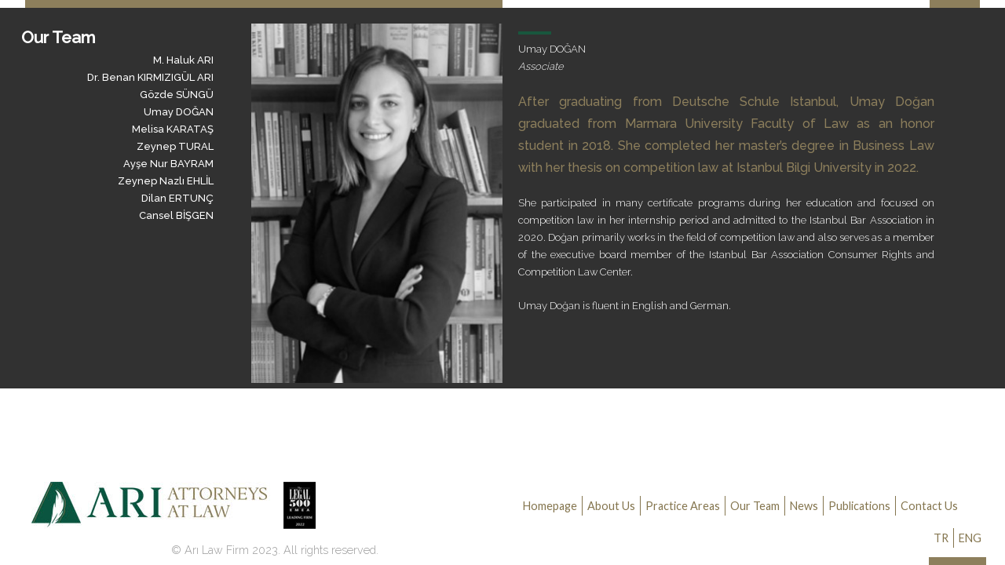

--- FILE ---
content_type: text/html; charset=UTF-8
request_url: https://www.ari.av.tr/english/umay-dogan-2/
body_size: 12117
content:
<!DOCTYPE html>
<html lang="en-US">
<head>
	<meta charset="UTF-8">
	<meta name="viewport" content="width=device-width, initial-scale=1">
	<link rel="profile" href="https://gmpg.org/xfn/11">

	<title>Umay DOĞAN - Arı Attorneys At Law</title>

<!-- This site is optimized with the Yoast SEO plugin v11.7 - https://yoast.com/wordpress/plugins/seo/ -->
<link rel="canonical" href="https://www.ari.av.tr/english/umay-dogan-2/" />
<meta property="og:locale" content="en_US" />
<meta property="og:locale:alternate" content="tr_TR" />
<meta property="og:type" content="article" />
<meta property="og:title" content="Umay DOĞAN - Arı Attorneys At Law" />
<meta property="og:url" content="https://www.ari.av.tr/english/umay-dogan-2/" />
<meta property="og:site_name" content="Arı Attorneys At Law" />
<meta property="og:image" content="https://www.ari.av.tr/wp-content/uploads/2025/05/umay-dogan-web-2.jpg" />
<meta property="og:image:secure_url" content="https://www.ari.av.tr/wp-content/uploads/2025/05/umay-dogan-web-2.jpg" />
<meta name="twitter:card" content="summary_large_image" />
<meta name="twitter:title" content="Umay DOĞAN - Arı Attorneys At Law" />
<meta name="twitter:image" content="https://www.ari.av.tr/wp-content/uploads/2025/05/umay-dogan-web-2.jpg" />
<script type='application/ld+json' class='yoast-schema-graph yoast-schema-graph--main'>{"@context":"https://schema.org","@graph":[{"@type":"WebSite","@id":"https://www.ari.av.tr/english/#website","url":"https://www.ari.av.tr/english/","name":"Ar\u0131 Attorneys At Law","potentialAction":{"@type":"SearchAction","target":"https://www.ari.av.tr/english/?s={search_term_string}","query-input":"required name=search_term_string"}},{"@type":"ImageObject","@id":"https://www.ari.av.tr/english/umay-dogan-2/#primaryimage","url":"https://www.ari.av.tr/wp-content/uploads/2025/05/umay-dogan-web-2.jpg","width":325,"height":465},{"@type":"WebPage","@id":"https://www.ari.av.tr/english/umay-dogan-2/#webpage","url":"https://www.ari.av.tr/english/umay-dogan-2/","inLanguage":"en-US","name":"Umay DO\u011eAN - Ar\u0131 Attorneys At Law","isPartOf":{"@id":"https://www.ari.av.tr/english/#website"},"primaryImageOfPage":{"@id":"https://www.ari.av.tr/english/umay-dogan-2/#primaryimage"},"datePublished":"2025-05-12T12:33:41+00:00","dateModified":"2025-10-16T08:04:06+00:00"}]}</script>
<!-- / Yoast SEO plugin. -->

<link rel='dns-prefetch' href='//fonts.googleapis.com' />
<link rel='dns-prefetch' href='//s.w.org' />
<link href='https://fonts.gstatic.com' crossorigin rel='preconnect' />
<link rel="alternate" type="application/rss+xml" title="Arı Attorneys At Law &raquo; Feed" href="https://www.ari.av.tr/english/feed/" />
		<script type="text/javascript">
			window._wpemojiSettings = {"baseUrl":"https:\/\/s.w.org\/images\/core\/emoji\/11\/72x72\/","ext":".png","svgUrl":"https:\/\/s.w.org\/images\/core\/emoji\/11\/svg\/","svgExt":".svg","source":{"concatemoji":"https:\/\/www.ari.av.tr\/wp-includes\/js\/wp-emoji-release.min.js?ver=5.0.22"}};
			!function(e,a,t){var n,r,o,i=a.createElement("canvas"),p=i.getContext&&i.getContext("2d");function s(e,t){var a=String.fromCharCode;p.clearRect(0,0,i.width,i.height),p.fillText(a.apply(this,e),0,0);e=i.toDataURL();return p.clearRect(0,0,i.width,i.height),p.fillText(a.apply(this,t),0,0),e===i.toDataURL()}function c(e){var t=a.createElement("script");t.src=e,t.defer=t.type="text/javascript",a.getElementsByTagName("head")[0].appendChild(t)}for(o=Array("flag","emoji"),t.supports={everything:!0,everythingExceptFlag:!0},r=0;r<o.length;r++)t.supports[o[r]]=function(e){if(!p||!p.fillText)return!1;switch(p.textBaseline="top",p.font="600 32px Arial",e){case"flag":return s([55356,56826,55356,56819],[55356,56826,8203,55356,56819])?!1:!s([55356,57332,56128,56423,56128,56418,56128,56421,56128,56430,56128,56423,56128,56447],[55356,57332,8203,56128,56423,8203,56128,56418,8203,56128,56421,8203,56128,56430,8203,56128,56423,8203,56128,56447]);case"emoji":return!s([55358,56760,9792,65039],[55358,56760,8203,9792,65039])}return!1}(o[r]),t.supports.everything=t.supports.everything&&t.supports[o[r]],"flag"!==o[r]&&(t.supports.everythingExceptFlag=t.supports.everythingExceptFlag&&t.supports[o[r]]);t.supports.everythingExceptFlag=t.supports.everythingExceptFlag&&!t.supports.flag,t.DOMReady=!1,t.readyCallback=function(){t.DOMReady=!0},t.supports.everything||(n=function(){t.readyCallback()},a.addEventListener?(a.addEventListener("DOMContentLoaded",n,!1),e.addEventListener("load",n,!1)):(e.attachEvent("onload",n),a.attachEvent("onreadystatechange",function(){"complete"===a.readyState&&t.readyCallback()})),(n=t.source||{}).concatemoji?c(n.concatemoji):n.wpemoji&&n.twemoji&&(c(n.twemoji),c(n.wpemoji)))}(window,document,window._wpemojiSettings);
		</script>
		<style type="text/css">
img.wp-smiley,
img.emoji {
	display: inline !important;
	border: none !important;
	box-shadow: none !important;
	height: 1em !important;
	width: 1em !important;
	margin: 0 .07em !important;
	vertical-align: -0.1em !important;
	background: none !important;
	padding: 0 !important;
}
</style>
<link rel='stylesheet' id='dashicons-css'  href='https://www.ari.av.tr/wp-includes/css/dashicons.min.css?ver=5.0.22' type='text/css' media='all' />
<link rel='stylesheet' id='et-animate-style-css'  href='https://www.ari.av.tr/wp-content/plugins/everest-timeline/css/animate.css?ver=1.0.8' type='text/css' media='all' />
<link rel='stylesheet' id='et-bxslider-style-css'  href='https://www.ari.av.tr/wp-content/plugins/everest-timeline/css/jquery.bxslider.css?ver=1.0.8' type='text/css' media='all' />
<link rel='stylesheet' id='et-lightbox-style-css'  href='https://www.ari.av.tr/wp-content/plugins/everest-timeline/css/prettyPhoto.css?ver=1.0.8' type='text/css' media='all' />
<link rel='stylesheet' id='et-fontawesome-css'  href='https://www.ari.av.tr/wp-content/plugins/everest-timeline/css/font-awesome.min.css?ver=1.0.8' type='text/css' media='all' />
<link rel='stylesheet' id='et-font-css'  href='//fonts.googleapis.com/css?family=Bitter%7CHind%7CPlayfair+Display%3A400%2C400i%2C700%2C700i%2C900%2C900i%7COpen+Sans%3A400%2C500%2C600%2C700%2C900%7CLato%3A300%2C400%2C700%2C900%7CMontserrat%7CDroid+Sans%7CRoboto%7CLora%3A400%2C400i%2C700%2C700i%7CRoboto+Slab%7CRubik%7CMerriweather%3A300%2C400%2C700%2C900%7CPoppins%7CRopa+Sans%7CPlayfair+Display%7CRubik%7CSource+Sans+Pro%7CRoboto+Condensed%7CRoboto+Slab%3A300%2C400%2C700%7CAmatic+SC%3A400%2C700%7CQuicksand%7COswald%7CQuicksand%3A400%2C500%2C700%7CVollkorn%3A400%2C400i%2C600%2C600i%2C700%2C700i%7CFjalla+One&#038;ver=5.0.22' type='text/css' media='all' />
<link rel='stylesheet' id='et-frontend-style-css'  href='https://www.ari.av.tr/wp-content/plugins/everest-timeline/css/et-frontend.css?ver=1.0.8' type='text/css' media='all' />
<link rel='stylesheet' id='et-responsive-style-css'  href='https://www.ari.av.tr/wp-content/plugins/everest-timeline/css/et-responsive.css?ver=1.0.8' type='text/css' media='all' />
<link rel='stylesheet' id='rt-tpg-css-css'  href='https://www.ari.av.tr/wp-content/plugins/the-post-grid/assets/css/thepostgrid.css?ver=2.2.63' type='text/css' media='all' />
<link rel='stylesheet' id='tt-easy-google-fonts-css'  href='https://fonts.googleapis.com/css?family=Raleway%3A300%2C500&#038;subset=latin%2Call&#038;ver=5.0.22' type='text/css' media='all' />
<link rel='stylesheet' id='wppopups-base-css'  href='https://www.ari.av.tr/wp-content/plugins/wp-popups-lite/src/assets/css/wppopups-base.css?ver=2.1.5.5' type='text/css' media='all' />
<link rel='stylesheet' id='foodoholic-fonts-css'  href='https://fonts.googleapis.com/css?family=Lato%3A400%2C400i%2C700%2C700i%2C900%7CPT+Serif%3A400%2C400i%2C700%2C700i%2C900&#038;subset=latin%2Clatin-ext' type='text/css' media='all' />
<link rel='stylesheet' id='font-awesome-css'  href='https://www.ari.av.tr/wp-content/plugins/js_composer/assets/lib/bower/font-awesome/css/font-awesome.min.css?ver=5.4.5' type='text/css' media='all' />
<link rel='stylesheet' id='foodoholic-style-css'  href='https://www.ari.av.tr/wp-content/themes/foodoholic/style.css?ver=5.0.22' type='text/css' media='all' />
<link rel='stylesheet' id='foodoholic-block-style-css'  href='https://www.ari.av.tr/wp-content/themes/foodoholic/assets/css/blocks.css?ver=1.0' type='text/css' media='all' />
<link rel='stylesheet' id='tf-compiled-options-mobmenu-css'  href='https://www.ari.av.tr/wp-content/uploads/dynamic-mobmenu.css?ver=5.0.22' type='text/css' media='all' />
<link rel='stylesheet' id='tf-google-webfont-dosis-css'  href='//fonts.googleapis.com/css?family=Dosis%3Ainherit%2C400&#038;subset=latin%2Clatin-ext&#038;ver=5.0.22' type='text/css' media='all' />
<link rel='stylesheet' id='js_composer_front-css'  href='https://www.ari.av.tr/wp-content/plugins/js_composer/assets/css/js_composer.min.css?ver=5.4.5' type='text/css' media='all' />
<link rel='stylesheet' id='js_composer_custom_css-css'  href='//www.ari.av.tr/wp-content/uploads/js_composer/custom.css?ver=5.4.5' type='text/css' media='all' />
<link rel='stylesheet' id='bsf-Defaults-css'  href='https://www.ari.av.tr/wp-content/uploads/smile_fonts/Defaults/Defaults.css?ver=5.0.22' type='text/css' media='all' />
<link rel='stylesheet' id='cssmobmenu-icons-css'  href='https://www.ari.av.tr/wp-content/plugins/mobile-menu/includes/css/mobmenu-icons.css?ver=5.0.22' type='text/css' media='all' />
<script>if (document.location.protocol != "https:") {document.location = document.URL.replace(/^http:/i, "https:");}</script><script type='text/javascript' src='https://www.ari.av.tr/wp-includes/js/jquery/jquery.js?ver=1.12.4'></script>
<script type='text/javascript' src='https://www.ari.av.tr/wp-includes/js/jquery/jquery-migrate.min.js?ver=1.4.1'></script>
<script type='text/javascript' src='https://www.ari.av.tr/wp-content/plugins/everest-timeline/js/isotope.js?ver=1.0.8'></script>
<script type='text/javascript' src='https://www.ari.av.tr/wp-content/plugins/everest-timeline/js/jquery.bxslider.js?ver=1.0.8'></script>
<script type='text/javascript' src='https://www.ari.av.tr/wp-content/plugins/everest-timeline/js/imagesloaded.min.js?ver=1.0.8'></script>
<script type='text/javascript' src='https://www.ari.av.tr/wp-content/plugins/everest-timeline/js/jquery.prettyPhoto.js?ver=1.0.8'></script>
<script type='text/javascript' src='https://www.ari.av.tr/wp-content/plugins/everest-timeline/js/wow.js?ver=1.0.8'></script>
<script type='text/javascript'>
/* <![CDATA[ */
var et_frontend_js_params = {"ajax_url":"https:\/\/www.ari.av.tr\/wp-admin\/admin-ajax.php","ajax_nonce":"8e1aa13ba5"};
/* ]]> */
</script>
<script type='text/javascript' src='https://www.ari.av.tr/wp-content/plugins/everest-timeline/js/et-frontend.js?ver=1.0.8'></script>
<script type='text/javascript' src='https://www.ari.av.tr/wp-content/plugins/mobile-menu/includes/js/mobmenu.js?ver=5.0.22'></script>
<link rel='https://api.w.org/' href='https://www.ari.av.tr/wp-json/' />
<link rel="EditURI" type="application/rsd+xml" title="RSD" href="https://www.ari.av.tr/xmlrpc.php?rsd" />
<link rel="wlwmanifest" type="application/wlwmanifest+xml" href="https://www.ari.av.tr/wp-includes/wlwmanifest.xml" /> 
<meta name="generator" content="WordPress 5.0.22" />
<link rel='shortlink' href='https://www.ari.av.tr/?p=3130' />
<link rel="alternate" type="application/json+oembed" href="https://www.ari.av.tr/wp-json/oembed/1.0/embed?url=https%3A%2F%2Fwww.ari.av.tr%2Fenglish%2Fumay-dogan-2%2F" />
<link rel="alternate" type="text/xml+oembed" href="https://www.ari.av.tr/wp-json/oembed/1.0/embed?url=https%3A%2F%2Fwww.ari.av.tr%2Fenglish%2Fumay-dogan-2%2F&#038;format=xml" />
<!-- Google tag (gtag.js) -->
<script async src="https://www.googletagmanager.com/gtag/js?id=G-02JJV1NKM0"></script>
<script>
  window.dataLayer = window.dataLayer || [];
  function gtag(){dataLayer.push(arguments);}
  gtag('js', new Date());

  gtag('config', 'G-02JJV1NKM0');
</script><link rel="alternate" href="https://www.ari.av.tr/tr/umay-dogan/" hreflang="tr" />
<link rel="alternate" href="https://www.ari.av.tr/english/umay-dogan-2/" hreflang="en" />
<meta name="generator" content="Powered by WPBakery Page Builder - drag and drop page builder for WordPress."/>
<!--[if lte IE 9]><link rel="stylesheet" type="text/css" href="https://www.ari.av.tr/wp-content/plugins/js_composer/assets/css/vc_lte_ie9.min.css" media="screen"><![endif]-->		<style type="text/css">
					.site-title a,
			.site-description {
				position: absolute;
				clip: rect(1px, 1px, 1px, 1px);
			}
				</style>
		<style>@media only screen and (min-width:769px) {
	
	.mob_menu, .mob_menu_left_panel, .mob_menu_right_panel, .mobmenu {
		display: none!important;
	}
	
}

/* Our css Custom Options values */
@media only screen and (max-width:769px) {
	
	.mob-menu-left-panel .mobmenu-left-bt, .mob-menu-right-panel .mobmenu-right-bt {
		position: absolute;
		right: 0px;
		top: 0px;
		font-size: 30px;
	}

	.mob-menu-slideout  .mob-cancel-button{
		display: none;
	}

	.mobmenu, .mob-menu-left-panel, .mob-menu-right-panel {
		display: block;
	}

	.mobmenur-container i {
		color: #222;
	}

	.mobmenul-container i {
		color: #222;
	}
	.mobmenul-container img {
		max-height:  40px;
		float: left;
	}
		.mobmenur-container img {
		max-height:  40px;
		float: right;
	}
	#mobmenuleft li a , #mobmenuleft li a:visited {
		color: #222222;

	}
	.mobmenu_content h2, .mobmenu_content h3, .show-nav-left .mob-menu-copyright, .show-nav-left .mob-expand-submenu i {
		color: #222222;
	}
	.mobmenu_content #mobmenuleft > li > a:hover {
		background-color: #09553f;
	}

	.mobmenu_content #mobmenuright > li > a:hover {
		background-color: #a3d3e8;
	}
	
	.mobmenu_content #mobmenuleft .sub-menu {
		background-color: #eff1f1;
		margin: 0;
		color: #222;
		width: 100%;
		position: initial;
	}

	/* 2nd Level Left Background Color on Hover */
	.mobmenu_content #mobmenuleft .sub-menu li:hover {
		background-color: #eff1f1;
	}

	/* 2nd Level Left Background Color on Hover */
	.mobmenu_content #mobmenuleft .sub-menu li:hover a {
		color: #222;
	}
	
	/* 2nd Level Right Background Color on Hover */
	.mobmenu_content #mobmenuright .sub-menu li:hover {
		background-color: #eff1f1;
	}

	/* 2nd Level Right Background Color on Hover */
	.mobmenu_content #mobmenuright .sub-menu li:hover a {
		color: #222;
	}
	.mob-cancel-button {
		font-size: 30px!important;
	}

	.mob-menu-left-panel .mob-cancel-button {
		color: #222222;
	}

	.mob-menu-right-panel .mob-cancel-button {
		color: #000;
	}

	.mob-menu-slideout-over .mobmenu_content {
		padding-top: 40px;
	}

	.mob-menu-left-bg-holder {
				opacity: 1;
		background-attachment: fixed ;
		background-position: center top ;
		-webkit-background-size:  cover;
		-moz-background-size: cover;
		background-size: cover;
	}
	.mob-menu-right-bg-holder { 
				opacity: 1;
		background-attachment: fixed ;
		background-position: center top ;
		-webkit-background-size: cover;
		-moz-background-size: cover;
		background-size:  cover;
	}

	.mobmenu_content #mobmenuleft .sub-menu a {
		color: #222;
	}

	.mobmenu_content #mobmenuright .sub-menu  a{
		color: #222;
	}
	.mobmenu_content #mobmenuright .sub-menu .sub-menu {
		background-color: inherit;
	}

	.mobmenu_content #mobmenuright .sub-menu  {
		background-color: #eff1f1;
		margin: 0;
		color: #222 ;
		position: initial;
		width: 100%;
	}

	#mobmenuleft li a:hover {
		color: #ffffff ;

	}
	
	#mobmenuright li a , #mobmenuright li a:visited, .show-nav-right .mob-menu-copyright, .show-nav-right .mob-expand-submenu i {
		color: #222;
	}

	#mobmenuright li a:hover {
		color: #fff;
	}

	.mobmenul-container {
		top: 5px;
		margin-left: 5px;
	}

	.mobmenur-container {
		top: 5px;
		margin-right: 5px;
	}
		
	/* 2nd Level Menu Items Padding */
	.mobmenu .sub-menu li a {
		padding-left: 50px;
	}
		
	/* 3rd Level Menu Items Padding */
	.mobmenu .sub-menu .sub-menu li a {
		padding-left: 75px;
	}
	
	/* 3rd Level Left Menu Items Background color*/
	.mobmenu_content #mobmenuleft .sub-menu  .sub-menu li a {
		color: #222;
	}

	/* 3rd Level Left Menu Items Background color on Hover*/
	.mobmenu_content #mobmenuleft .sub-menu  .sub-menu li a:hover {
		color: #222;
	}

	/* 3rd Level Left Menu Items Background color*/
	.mobmenu_content #mobmenuleft .sub-menu .sub-menu li {
		background-color: #eff1f1;
	}

	/* 3rd Level Left Menu Items Background color on Hover*/
	.mobmenu_content #mobmenuleft .sub-menu .sub-menu li:hover {
		background-color: #eff1f1;
	}

	/* 3rd Level Right Menu Items Background color*/
	.mobmenu_content #mobmenuright .sub-menu  .sub-menu li a {
		color: #222;		
	}

	/* 3rd Level Right Menu Items Background color*/
	.mobmenu_content #mobmenuright .sub-menu .sub-menu li {
		background-color: #eff1f1;
	}

	/* 3rd Level Right Menu Items Background color on Hover*/
	.mobmenu_content #mobmenuright .sub-menu .sub-menu li:hover {
		background-color: #eff1f1;
	}

	/* 3rd Level Right Menu Items Background color on Hover*/
	.mobmenu_content #mobmenuright .sub-menu  .sub-menu li a:hover {
		color: #222;
	}

	
	.mob-menu-logo-holder {
		padding-top: 0px;
		text-align: center;
		;
		;
	}

	.mob-menu-header-holder {

		background-color: #fbfbfb;
		height: 40px;
		width: 100%;
		font-weight:bold;
		position:fixed;
		top:0px;	
		right: 0px;
		z-index: 99998;
		color:#000;
		display: block;
	}

	.mobmenu-push-wrap, body.mob-menu-slideout-over {
		padding-top: 40px;
	}
		.mob-menu-slideout 	.mob-menu-left-panel {
		background-color:#f9f9f9;;
		width: 270px;
		-webkit-transform: translateX(-270px);
		-moz-transform: translateX(-270px);
		-ms-transform: translateX(-270px);
		-o-transform: translateX(-270px);
		transform: translateX(-270px);
	}

	.mob-menu-slideout .mob-menu-right-panel {
		background-color:#f9f9f9;		width: 270px; 
		-webkit-transform: translateX( 270px );
		-moz-transform: translateX( 270px );
		-ms-transform: translateX( 270px );
		-o-transform: translateX( 270px );
		transform: translateX( 270px );
	}

	/* Will animate the content to the right 275px revealing the hidden nav */
	.mob-menu-slideout.show-nav-left .mobmenu-push-wrap, .mob-menu-slideout.show-nav-left .mob-menu-header-holder {

		-webkit-transform: translate(270px, 0);
		-moz-transform: translate(270px, 0);
		-ms-transform: translate(270px, 0);
		-o-transform: translate(270px, 0);
		transform: translate(270px, 0);
		-webkit-transform: translate3d(270px, 0, 0);
		-moz-transform: translate3d(270px, 0, 0);
		-ms-transform: translate3d(270px, 0, 0);
		-o-transform: translate3d(270px, 0, 0);
		transform: translate3d(270px, 0, 0);
	}

	.mob-menu-slideout.show-nav-right .mobmenu-push-wrap , .mob-menu-slideout.show-nav-right .mob-menu-header-holder {

		-webkit-transform: translate(-270px, 0);
		-moz-transform: translate(-270px, 0);
		-ms-transform: translate(-270px, 0);
		-o-transform: translate(-270px, 0);
		transform: translate(-270px, 0);

		-webkit-transform: translate3d(-270px, 0, 0);
		-moz-transform: translate3d(-270px, 0, 0);
		-ms-transform: translate3d(-270px, 0, 0);
		-o-transform: translate3d(-270px, 0, 0);
		transform: translate3d(-270px, 0, 0);
	}


	/* Mobmenu Slide Over */
	.mobmenu-overlay {
		opacity: 0;
	}

	.mob-menu-slideout-top .mobmenu-overlay, .mob-menu-slideout .mob-menu-right-panel .mob-cancel-button, .mob-menu-slideout .mob-menu-left-panel .mob-cancel-button {
		display: none!important;
	}

	.show-nav-left .mobmenu-overlay, .show-nav-right .mobmenu-overlay {
		width: 100%;
		height: 100%;
		background: rgba(255,255,255,0.78);
		z-index: 99999;
		position: absolute;
		left: 0;
		top: 0;
		opacity: 1;
		-webkit-transition: .5s ease;
		-moz-transition: .5s ease;
		-ms-transition: .5s ease;
		-o-transition: .5s ease;
		transition: .5s ease;
		position: fixed;
		cursor: pointer;
	}

	.mob-menu-slideout-over .mob-menu-left-panel {
		display: block!important;
		background-color:#f9f9f9;;
		width: 270px;
		-webkit-transform: translateX(-270px);
		-moz-transform: translateX(-270px);
		-ms-transform: translateX(-270px);
		-o-transform: translateX(-270px);
		transform: translateX(-270px);
		-webkit-transition: -webkit-transform .5s;
		-moz-transition: -moz-transform .5s;
		-ms-transition: -ms-transform .5s;
		-o-transition: -o-transform .5s;
		transition: transform .5s;
	}

	.mob-menu-slideout-over .mob-menu-right-panel {
		display: block!important;
		background-color:#f9f9f9;;
		width:  270px;
		-webkit-transform: translateX(270px);
		-moz-transform: translateX(270px);
		-ms-transform: translateX(270px);
		-o-transform: translateX(270px);
		transform: translateX(270px);
		-webkit-transition: -webkit-transform .5s;
		-moz-transition: -moz-transform .5s;
		-ms-transition: -ms-transform .5s;
		-o-transition: -o-transform .5s;
		transition: transform .5s;
	}

	.mob-menu-slideout-over.show-nav-left .mob-menu-left-panel {
		display: block!important;
		background-color:#f9f9f9;;
		width:  270px;
		-webkit-transform: translateX(0);
		-moz-transform: translateX(0);
		-ms-transform: translateX(0);
		-o-transform: translateX(0);
		transform: translateX(0);
		-webkit-transition: -webkit-transform .5s;
		-moz-transition: -moz-transform .5s;
		-ms-transition: -ms-transform .5s;
		-o-transition: -o-transform .5s;
		transition: transform .5s;
	}

	.show-nav-right.mob-menu-slideout-over .mob-menu-right-panel {
		display: block!important;
		background-color:#f9f9f9;		width:  270px;
		-webkit-transform: translateX( 0 );
		-moz-transform: translateX( 0 );
		-ms-transform: translateX( 0 );
		-o-transform: translateX(0 );
		transform: translateX( 0 );
	}

	/* Hides everything pushed outside of it */
	.mob-menu-slideout .mob-menu-left-panel, .mob-menu-slideout-over .mob-menu-left-panel  {
		position: fixed;
		top: 0;
		height: 100%;
		z-index: 300000;
		overflow-y: auto;   
		overflow-x: hidden;
		opacity: 1;
	}   
	

	.mob-menu-slideout .mob-menu-right-panel, .mob-menu-slideout-over .mob-menu-right-panel {
		position: fixed;
		top: 0;
		right: 0;
		height: 100%;
		z-index: 300000;
		overflow-y: auto;   
		overflow-x: hidden;
		opacity: 1;

	}   
	
	/*End of Mobmenu Slide Over */

	.mobmenu .headertext { 
		color: #222;
	}

	.headertext span { 
		position: initial;
		line-height: 40px;
	}

			
	/* Adds a transition and the resting translate state */
	.mob-menu-slideout .mobmenu-push-wrap, .mob-menu-slideout .mob-menu-header-holder {
		
		-webkit-transition: -webkit-transform .5s;
		-moz-transition: -moz-transform .5s;
		-ms-transition: -ms-transform .5s;
		-o-transition: -o-transform .5s;
		transition: transform .5s;
		-webkit-transform: translate(0, 0);
		-moz-transform: translate(0, 0);
		-ms-transform: translate(0, 0);
		-o-transform: translate(0, 0);
		transform: translate(0, 0);
		-webkit-transform: translate3d(0, 0, 0);
		-moz-transform: translate3d(0, 0, 0);
		-ms-transform: translate3d(0, 0, 0);
		-o-transform: translate3d(0, 0, 0);
		transform: translate3d(0, 0, 0);

	}

	/* Mobile Menu Frontend CSS Style*/
	html, body {
		overflow-x: hidden;
	}

	.hidden-overflow {
		overflow: hidden!important;
	}

	/* Hides everything pushed outside of it */
	.mob-menu-slideout .mob-menu-left-panel {
		position: fixed;
		top: 0;
		height: 100%;
		z-index: 300000;
		overflow-y: auto;   
		overflow-x: hidden;
		opacity: 1;
		-webkit-transition: -webkit-transform .5s;
		-moz-transition: -moz-transform .5s;
		-ms-transition: -ms-transform .5s;
		-o-transition: -o-transform .5s;
		transition: transform .5s;
	}   

	.mob-menu-slideout.show-nav-left .mob-menu-left-panel {
		transition: transform .5s;
		-webkit-transform: translateX(0);
		-moz-transform: translateX(0);
		-ms-transform: translateX(0);
		-o-transform: translateX(0);
		transform: translateX(0);
	}

	body.admin-bar .mobmenu {
		top: 32px;
	}

	@media screen and ( max-width: 782px ){
		body.admin-bar .mobmenu {
			top: 46px;   
		}
	}

	.mob-menu-slideout .mob-menu-right-panel {
		position: fixed;
		top: 0;
		right: 0;
		height: 100%;
		z-index: 300000;
		overflow-y: auto;   
		overflow-x: hidden;
		opacity: 1;
		-webkit-transition: -webkit-transform .5s;
		-moz-transition: -moz-transform .5s;
		-ms-transition: -ms-transform .5s;
		-o-transition: -o-transform .5s;
		transition: transform .5s;
	}   

	.mob-menu-slideout.show-nav-right .mob-menu-right-panel {
		transition: transform .5s;
		-webkit-transform: translateX(0);
		-moz-transform: translateX(0);
		-ms-transform: translateX(0);
		-o-transform: translateX(0);
		transform: translateX(0);
	}

	.show-nav-left .mobmenu-push-wrap {
		height: 100%;
	}

	/* Will animate the content to the right 275px revealing the hidden nav */
	.mob-menu-slideout.show-nav-left .mobmenu-push-wrap, .show-nav-left .mob-menu-header-holder {
		-webkit-transition: -webkit-transform .5s;
		-moz-transition: -moz-transform .5s;
		-ms-transition: -ms-transform .5s;
		-o-transition: -o-transform .5s;
		transition: transform .5s;
	}

	.show-nav-right .mobmenu-push-wrap {
		height: 100%;
	}

	/* Will animate the content to the right 275px revealing the hidden nav */
	.mob-menu-slideout.show-nav-right .mobmenu-push-wrap , .mob-menu-slideout.show-nav-right .mob-menu-header-holder{  
		-webkit-transition: -webkit-transform .5s;
		-moz-transition: -moz-transform .5s;
		-ms-transition: -ms-transform .5s;
		-o-transition: -o-transform .5s;
		transition: transform .5s;
	}

	.widget img {
		max-width: 100%; 
	}

	#mobmenuleft, #mobmenuright {
		margin: 0;
		padding: 0;
	}

	#mobmenuleft li > ul {
		display:none;
		left: 15px;
	}
	
	.mob-expand-submenu {
		position: relative;
		right: 0px;
		float: right;
		margin-top: -50px;
	}

	.mob-expand-submenu i {
		padding: 12px;
	}

	#mobmenuright  li > ul {
		display:none;
		left: 15px;
	}

	.rightmbottom, .rightmtop {
		padding-left: 10px;
		padding-right: 10px;
	}

	.mobmenu_content {
		z-index: 1;
		height: 100%;
		overflow: auto;
	}
	
	.mobmenu_content li a {
		display: block;
		letter-spacing: 1px;
		padding: 10px 20px;
		text-decoration: none;
	}

	.mobmenu_content li {
		list-style: none;
	}
	.mob-menu-left-panel li, .leftmbottom, .leftmtop{
		padding-left: 0%;
		padding-right: 0%;
	}

	.mob-menu-right-panel li, .rightmbottom, .rightmtop{
		padding-left: 0%;
		padding-right: 0%;
	}

	.mob-menu-slideout .mob_menu_left_panel_anim {
		-webkit-transition: all .30s ease-in-out !important;
		transition: all .30s ease-in-out !important;
		transform: translate(0px) !important;
		-ms-transform: translate(0px) !important;
		-webkit-transform: translate(0px) !important;
	}

	.mob-menu-slideout .mob_menu_right_panel_anim {
		-webkit-transition: all .30s ease-in-out !important;
		transition: all .30s ease-in-out !important;
		transform: translate(0px) !important;
		-ms-transform: translate(0px) !important;
		-webkit-transform: translate(0px) !important;
	}

	.mobmenul-container {
		position: absolute;
	}

	.mobmenur-container {
		position: absolute;
		right: 0px; 
	} 

	.mob-menu-slideout .mob_menu_left_panel {
		width: 230px;
		height: 100%;
		position: fixed;
		top: 0px;
		left: 0px;
		z-index: 99999999;
		transform: translate(-230px);
		-ms-transform: translate(-230px);
		-webkit-transform: translate(-230px);
		transition: all .30s ease-in-out !important;
		-webkit-transition: all .30s ease-in-out !important;
		overflow:hidden;
	}  

	.leftmbottom h2 {
		font-weight: bold;
		background-color: transparent;
		color: inherit;
	}
	
	.show-nav-right .mobmenur-container img, .show-nav-left .mobmenul-container img,  .mobmenu .mob-cancel-button, .show-nav-left .mobmenu .mob-menu-icon, .show-nav-right .mobmenu .mob-menu-icon, .mob-menu-slideout-over.show-nav-left .mobmenur-container, .mob-menu-slideout-over.show-nav-right .mobmenul-container  {
		display:none;
	}
	
	.show-nav-left .mobmenu .mob-cancel-button,  .mobmenu .mob-menu-icon, .show-nav-right .mobmenu .mob-cancel-button {
		display:block;
	}

	.mobmenul-container i {
		line-height: 30px;
		font-size: 30px;
		float: left;
	}
	.left-menu-icon-text {
		float: left;
		line-height: 30px;
		color: #222;
	}

	.right-menu-icon-text {
		float: right;
		line-height: 30px;
		color: #222;
	}
	
	.mobmenur-container i {
		line-height: 30px;
		font-size: 30px;
		float: right;
	}
	
	.mobmenu_content .widget {
		padding-bottom: 0px;
		padding: 20px;
	}
	
	.mobmenu input[type="text"]:focus, .mobmenu input[type="email"]:focus, .mobmenu textarea:focus, .mobmenu input[type="tel"]:focus, .mobmenu input[type="number"]:focus {
		border-color: rgba(0, 0, 0, 0)!important;
	}	

	.mob-expand-submenu i {
		padding: 12px;
		top: 10px;
		position: relative;
		font-weight: 600;
		cursor: pointer;
		font-size: 30px;
	}

	.nav, .main-navigation, .genesis-nav-menu, #main-header, #et-top-navigation, .site-header, .site-branding, .ast-mobile-menu-buttons, .hide {
		display: none!important;
	}

	.mob-menu-left-bg-holder, .mob-menu-right-bg-holder {
		width: 100%;
		height: 100%;
		position: absolute;
		z-index: -50;
		background-repeat: no-repeat;
		top: 0;
		left: 0;
	}
	
	.mobmenu_content .sub-menu {
		display: none;
	}

	.mob-standard-logo {
		display: inline-block;
		height:40px!important;	}

}
.mob-standard-logo {
	display: inline-block;
}
.mobmenu-push-wrap {
	height:100%;
}
.no-menu-assigned {
	font-size: 12px;
	padding-left: 10px;
	margin-top: 20px;
	position: absolute;
}

</style><link rel="icon" href="https://www.ari.av.tr/wp-content/uploads/2019/02/cropped-ari-favicon-32x32.jpg" sizes="32x32" />
<link rel="icon" href="https://www.ari.av.tr/wp-content/uploads/2019/02/cropped-ari-favicon-192x192.jpg" sizes="192x192" />
<link rel="apple-touch-icon-precomposed" href="https://www.ari.av.tr/wp-content/uploads/2019/02/cropped-ari-favicon-180x180.jpg" />
<meta name="msapplication-TileImage" content="https://www.ari.av.tr/wp-content/uploads/2019/02/cropped-ari-favicon-270x270.jpg" />
		<style type="text/css" id="wp-custom-css">
			.entry-header{
	display: none;
}

.bultenler{
	color: #000;
}

.bultenler a{
	color: #000;
}

.bultenler a:hover{
	color: #8d7f5b
}

.bultenler p{
	    font-weight: 600
}

.scrollu{
	overflow-y: scroll;
	max-height: 390px;
	/*height: 60%;*/
}

.scrollu-haber{
	overflow-y: scroll;
	max-height: 455px;
	/*height: 60%;*/
}

::-webkit-scrollbar {
  width: 10px;
}

::-webkit-scrollbar-track {
  background: #f1f1f1; 
}
 
::-webkit-scrollbar-thumb {
  background: #888; 
}

::-webkit-scrollbar-thumb:hover {
  background: #555; 
}

.wpb_content_element{
	margin-bottom: 0px;
}

.wpb_gmaps_widget .wpb_wrapper{
	padding:0px;
}

td a {
  width: 100%;
  display: block;
}

.haber{
 max-height: 	520px;
 min-height: 	520px;
}


@media screen and (max-width: 768px){
	.custom-header:before{
		background-position: 12% !important;
	}
#menu-menu-1{display:none;}
	#text-2{padding-left: 6%;}
	#text-4{padding-left: 6%;}
	#nav_menu-4{display:none;}
	#nav_menu-3{display:none;}
	
	.entry-content{
	margin-top: 0px;
	    }
	
	.popup-icin #spu-2895 .spu-container {
    border: 5px solid !important;
    border-color: rgb(6, 94, 79 )!important;
    border-radius: 0px !important;
    margin: 14px !important;
    padding: 10px !important;
    height: calc(100% - 28px) !important;
}
	
		.popup-icin span {
    font-size: 11pt !important;
    line-height: 24pt !important;
}
}

@media screen and (min-width: 768px){
	.entry-content{
	margin-top: 0px;
	    height: calc(86vh - 32px);
}
/* .page-id-540 .entry-content{
	margin-top: 0px;
	    height: calc(121vh - 32px);
}*/
	
	.page-id-540 .entry-content, .page-id-49 .entry-content{
	margin-top: 0px;
	    height: calc(121vh - 32px);
}
	
	/*.page-id-49 .entry-content{
	margin-top: 0px;
	    height: calc(100vh - 200px);
}*/
	
	.custom-header:before{
		background-position: center !important;
	}
#text-4 {
    padding-left: 32%;
}
	#nav_menu-3{}
#menu-menu-1{}
	#nav_menu-4{clear: both;
    bottom: -7px;
    position: fixed;
	    padding: 0;
		  /*margin-right: 26% !important;*/
    margin-left: 42.4% !important;
    border-bottom-width: 10px !important;
    border-bottom-color: #8d7f5c !important;
    border-bottom-style: solid !important;
}
}

#scrollup{
	    background-color: #8d7f5c !important;
}

.hakkimizda-yazi {
    color: #fff;
    font-size: 13px;
}		</style>
	<style id="tt-easy-google-font-styles" type="text/css">p { font-family: 'Raleway'; font-style: normal; font-weight: 300; }
h1 { font-family: 'Raleway'; font-style: normal; font-weight: 500; }
h2 { font-family: 'Raleway'; font-style: normal; font-weight: 500; }
h3 { font-family: 'Raleway'; font-style: normal; font-weight: 300; }
h4 { font-family: 'Raleway'; font-style: normal; font-weight: 300; }
h5 { font-family: 'Raleway'; font-style: normal; font-weight: 300; }
h6 { font-family: 'Raleway'; font-style: normal; font-weight: 300; }
</style><style type="text/css" data-type="vc_shortcodes-custom-css">.vc_custom_1549978814487{background-color: #313131 !important;}.vc_custom_1549884332071{margin-left: 5% !important;border-top-width: 10px !important;padding-top: 0px !important;padding-bottom: 0px !important;border-top-color: #8d7f5c !important;border-top-style: solid !important;}.vc_custom_1550947142472{margin-right: 5% !important;margin-left: 85% !important;border-top-width: 10px !important;border-top-color: #8d7f5c !important;border-top-style: solid !important;}.vc_custom_1549979830443{padding-right: 15% !important;}.vc_custom_1747057015414{padding-left: 10% !important;}.vc_custom_1747057027651{padding-left: 10% !important;}.vc_custom_1760601845202{padding-left: 10% !important;}.vc_custom_1550947359933{padding-left: 10% !important;}.vc_custom_1747054808554{margin-right: 60px !important;padding-right: 30px !important;padding-left: 20px !important;}.vc_custom_1747053286477{padding-right: 10% !important;padding-bottom: 20px !important;padding-left: 10% !important;}</style><noscript><style type="text/css"> .wpb_animate_when_almost_visible { opacity: 1; }</style></noscript></head>

<body data-rsssl=1 class="page-template-default page page-id-3130 wp-embed-responsive navigation-default two-columns-layout content-left fluid-layout no-header-media-image no-header-media-text no-featured-slider content-has-padding-top social-header-disabled color-scheme-default wpb-js-composer js-comp-ver-5.4.5 vc_responsive mob-menu-slideout-over">
	<div id="page" class="site">
		<a class="skip-link screen-reader-text" href="#content">Skip to content</a>


		<header id="masthead" class="site-header">
		
			<div class="wrapper">
				<div class="site-header-main">
					<div class="site-branding">
	
	<div class="site-identity">
					<p class="site-title"><a href="https://www.ari.av.tr/english/" rel="home">Arı Attorneys At Law</a></p>
		
					<p class="site-description">İstanbul &#8211; Rekabet Hukuku, Kişisel Verilerin Korunması, Fikri Mülkiyet Hukuku</p>
			</div>
</div><!-- .site-branding -->

					<div id="site-header-menu" class="site-header-menu">
	<div id="primary-menu-wrapper" class="menu-wrapper">
		<div class="menu-toggle-wrapper">
			<button id="menu-toggle" class="menu-toggle" aria-controls="top-menu" aria-expanded="false">
				<span class="menu-label">Menu</span>
			</button>
		</div><!-- .menu-toggle-wrapper -->

		<div class="menu-inside-wrapper">
			
				
	<nav id="site-navigation" class="main-navigation default-page-menu" role="navigation" aria-label="Primary Menu">
		<div class="primary-menu-container"><ul id="menu-primary-items" class="menu nav-menu"><li class="page_item page-item-634"><a href="https://www.ari.av.tr/english/about-us/">About Us</a></li><li class="page_item page-item-612"><a href="https://www.ari.av.tr/english/administrative-law/">Administrative Law</a></li><li class="page_item page-item-2965"><a href="https://www.ari.av.tr/english/ayse-nur-bayram-2/">Ayşe Nur BAYRAM</a></li><li class="page_item page-item-3236"><a href="https://www.ari.av.tr/english/cansel-bisgen-2/">Cansel BİŞGEN</a></li><li class="page_item page-item-593"><a href="https://www.ari.av.tr/english/competition-law/">Competition Law</a></li><li class="page_item page-item-618"><a href="https://www.ari.av.tr/english/consumer-and-advertising-law/">Consumer and Advertising Law</a></li><li class="page_item page-item-529"><a href="https://www.ari.av.tr/english/contact-us/">Contact Us</a></li><li class="page_item page-item-620"><a href="https://www.ari.av.tr/english/contract-law/">Contract Law</a></li><li class="page_item page-item-616"><a href="https://www.ari.av.tr/english/corporate-and-commercial-law/">Corporate and Commercial Law</a></li><li class="page_item page-item-3248"><a href="https://www.ari.av.tr/english/dilan-ertunc-2/">Dilan ERTUNÇ</a></li><li class="page_item page-item-546"><a href="https://www.ari.av.tr/english/benan-ari-2/">Dr. Benan KIRMIZIGÜL ARI</a></li><li class="page_item page-item-550"><a href="https://www.ari.av.tr/english/gozde-sungu-2/">Gözde SÜNGÜ</a></li><li class="page_item page-item-1098"><a href="https://www.ari.av.tr/english/homepage/">Homepage</a></li><li class="page_item page-item-590"><a href="https://www.ari.av.tr/english/intellectual-property-law/">Intellectual and Industrial Property Law</a></li><li class="page_item page-item-614"><a href="https://www.ari.av.tr/english/labor-law/">Labour and Social Security Law</a></li><li class="page_item page-item-585"><a href="https://www.ari.av.tr/english/litigation-and-dispute-resolution/">Litigation and Dispute Resolution</a></li><li class="page_item page-item-542"><a href="https://www.ari.av.tr/english/m-haluk-ari-2/">M. Haluk ARI</a></li><li class="page_item page-item-2472"><a href="https://www.ari.av.tr/english/melisa-karatas-2/">Melisa KARATAŞ</a></li><li class="page_item page-item-859"><a href="https://www.ari.av.tr/english/news/">News</a></li><li class="page_item page-item-536"><a href="https://www.ari.av.tr/english/newsletter/">Newsletter</a></li><li class="page_item page-item-540"><a href="https://www.ari.av.tr/english/our-team/">Our Team</a></li><li class="page_item page-item-595"><a href="https://www.ari.av.tr/english/protection-of-personal-data/">Personal Data Protection Law</a></li><li class="page_item page-item-582"><a href="https://www.ari.av.tr/english/practice-areas/">Practice Areas</a></li><li class="page_item page-item-533"><a href="https://www.ari.av.tr/english/publications/">Publications</a></li><li class="page_item page-item-3130 current_page_item"><a href="https://www.ari.av.tr/english/umay-dogan-2/">Umay DOĞAN</a></li><li class="page_item page-item-2959"><a href="https://www.ari.av.tr/english/zeynep-nazli-ehlil-2/">Zeynep Nazlı EHLİL</a></li><li class="page_item page-item-2802"><a href="https://www.ari.av.tr/english/zeynep-tural-2/">Zeynep TURAL</a></li></ul></div>

	</nav><!-- .main-navigation -->

				<div class="mobile-header-top">
									</div>

			<div class="mobile-social-search">
				<div class="search-container">
					

<form role="search" method="get" class="search-form" action="https://www.ari.av.tr/english/">
	<label for="search-form-6971c1adc74a8">
		<span class="screen-reader-text">Search for:</span>
	</label>
	<input type="search" id="search-form-6971c1adc74a8" class="search-field" placeholder="Search ..." value="" name="s" title="Search for:">
	</label>

	<button type="submit" class="search-submit fa fa-search"></button>
</form>
				</div>
			</div><!-- .mobile-social-search -->
		</div><!-- .menu-inside-wrapper -->
	</div><!-- #primary-menu-wrapper.menu-wrapper -->
	<div id="primary-search-wrapper" class="menu-wrapper">
		<div class="menu-toggle-wrapper">
			<button id="social-search-toggle" class="menu-toggle">
				<span class="menu-label screen-reader-text">Search			</button>
		</div><!-- .menu-toggle-wrapper -->

		<div class="menu-inside-wrapper">
			<div class="search-container">
				

<form role="search" method="get" class="search-form" action="https://www.ari.av.tr/english/">
	<label for="search-form-6971c1adc764e">
		<span class="screen-reader-text">Search for:</span>
	</label>
	<input type="search" id="search-form-6971c1adc764e" class="search-field" placeholder="Search ..." value="" name="s" title="Search for:">
	</label>

	<button type="submit" class="search-submit fa fa-search"></button>
</form>
			</div>
		</div><!-- .menu-inside-wrapper -->
	</div><!-- #social-search-wrapper.menu-wrapper -->
	</div><!-- .site-header-menu -->
				</div> <!-- .site-header-main -->

				<div id="header-navigation-area">
					
	<nav id="site-navigation" class="main-navigation default-page-menu" role="navigation" aria-label="Primary Menu">
		<div class="primary-menu-container"><ul id="menu-primary-items" class="menu nav-menu"><li class="page_item page-item-634"><a href="https://www.ari.av.tr/english/about-us/">About Us</a></li><li class="page_item page-item-612"><a href="https://www.ari.av.tr/english/administrative-law/">Administrative Law</a></li><li class="page_item page-item-2965"><a href="https://www.ari.av.tr/english/ayse-nur-bayram-2/">Ayşe Nur BAYRAM</a></li><li class="page_item page-item-3236"><a href="https://www.ari.av.tr/english/cansel-bisgen-2/">Cansel BİŞGEN</a></li><li class="page_item page-item-593"><a href="https://www.ari.av.tr/english/competition-law/">Competition Law</a></li><li class="page_item page-item-618"><a href="https://www.ari.av.tr/english/consumer-and-advertising-law/">Consumer and Advertising Law</a></li><li class="page_item page-item-529"><a href="https://www.ari.av.tr/english/contact-us/">Contact Us</a></li><li class="page_item page-item-620"><a href="https://www.ari.av.tr/english/contract-law/">Contract Law</a></li><li class="page_item page-item-616"><a href="https://www.ari.av.tr/english/corporate-and-commercial-law/">Corporate and Commercial Law</a></li><li class="page_item page-item-3248"><a href="https://www.ari.av.tr/english/dilan-ertunc-2/">Dilan ERTUNÇ</a></li><li class="page_item page-item-546"><a href="https://www.ari.av.tr/english/benan-ari-2/">Dr. Benan KIRMIZIGÜL ARI</a></li><li class="page_item page-item-550"><a href="https://www.ari.av.tr/english/gozde-sungu-2/">Gözde SÜNGÜ</a></li><li class="page_item page-item-1098"><a href="https://www.ari.av.tr/english/homepage/">Homepage</a></li><li class="page_item page-item-590"><a href="https://www.ari.av.tr/english/intellectual-property-law/">Intellectual and Industrial Property Law</a></li><li class="page_item page-item-614"><a href="https://www.ari.av.tr/english/labor-law/">Labour and Social Security Law</a></li><li class="page_item page-item-585"><a href="https://www.ari.av.tr/english/litigation-and-dispute-resolution/">Litigation and Dispute Resolution</a></li><li class="page_item page-item-542"><a href="https://www.ari.av.tr/english/m-haluk-ari-2/">M. Haluk ARI</a></li><li class="page_item page-item-2472"><a href="https://www.ari.av.tr/english/melisa-karatas-2/">Melisa KARATAŞ</a></li><li class="page_item page-item-859"><a href="https://www.ari.av.tr/english/news/">News</a></li><li class="page_item page-item-536"><a href="https://www.ari.av.tr/english/newsletter/">Newsletter</a></li><li class="page_item page-item-540"><a href="https://www.ari.av.tr/english/our-team/">Our Team</a></li><li class="page_item page-item-595"><a href="https://www.ari.av.tr/english/protection-of-personal-data/">Personal Data Protection Law</a></li><li class="page_item page-item-582"><a href="https://www.ari.av.tr/english/practice-areas/">Practice Areas</a></li><li class="page_item page-item-533"><a href="https://www.ari.av.tr/english/publications/">Publications</a></li><li class="page_item page-item-3130 current_page_item"><a href="https://www.ari.av.tr/english/umay-dogan-2/">Umay DOĞAN</a></li><li class="page_item page-item-2959"><a href="https://www.ari.av.tr/english/zeynep-nazli-ehlil-2/">Zeynep Nazlı EHLİL</a></li><li class="page_item page-item-2802"><a href="https://www.ari.av.tr/english/zeynep-tural-2/">Zeynep TURAL</a></li></ul></div>

	</nav><!-- .main-navigation -->
				</div> <!-- #header-navigation-area -->

			</div> <!-- .wrapper -->
		</header><!-- #masthead -->

		<div class="below-site-header">

			<div class="site-overlay"><span class="screen-reader-text">Site Overlay</span></div>

			






			<div id="content" class="site-content">
				<div class="wrapper">
	<div id="primary" class="content-area">
		<main id="main" class="site-main">
			<div class="singular-content-wrap">
				
<article id="post-3130" class="post-3130 page type-page status-publish hentry">
	<!-- Page/Post Single Image Disabled or No Image set in Post Thumbnail -->
	<div class="entry-container">
		
		<header class="entry-header">
			<h2 class="entry-title">Umay DOĞAN</h2>			<div class="entry-meta">
				<span class="byline screen-reader-text"> <span class="author-label">By </span><span class="author vcard"><a class="url fn n" href="https://www.ari.av.tr/english/author/admin/">admin</a></span></span><span class="posted-on"><span class="date-label"> </span><a href="https://www.ari.av.tr/english/umay-dogan-2/" rel="bookmark"><time class="entry-date published" datetime="2025-05-12T15:33:41+00:00">12 May 2025</time><time class="updated" datetime="2025-10-16T11:04:06+00:00">16 October 2025</time></a></span>			</div><!-- .entry-meta -->
		</header><!-- .entry-header -->

		
		<div class="entry-content">
			<div data-vc-full-width="true" data-vc-full-width-init="false" data-vc-stretch-content="true" class="vc_row wpb_row vc_row-fluid vc_row-no-padding vc_row-o-equal-height vc_row-flex"><div class="wpb_column vc_column_container vc_col-sm-6 vc_col-has-fill"><div class="vc_column-inner vc_custom_1549884332071"><div class="wpb_wrapper"></div></div></div><div class="wpb_column vc_column_container vc_col-sm-6 vc_hidden-sm vc_hidden-xs vc_col-has-fill"><div class="vc_column-inner vc_custom_1550947142472"><div class="wpb_wrapper"></div></div></div></div><div class="vc_row-full-width vc_clearfix"></div><div data-vc-full-width="true" data-vc-full-width-init="false" data-vc-stretch-content="true" class="vc_row wpb_row vc_row-fluid vc_custom_1549978814487 vc_row-has-fill vc_row-no-padding"><div class="wpb_column vc_column_container vc_col-sm-3"><div class="vc_column-inner vc_custom_1549979830443"><div class="wpb_wrapper"><div class="vc_row wpb_row vc_inner vc_row-fluid"><div class="wpb_column vc_column_container vc_col-sm-12 vc_hidden-sm vc_hidden-xs"><div class="vc_column-inner "><div class="wpb_wrapper">
	<div class="wpb_text_column wpb_content_element  vc_custom_1747057015414 hakkimizda-baslik-yazi" >
		<div class="wpb_wrapper">
			<p style="text-align: left;"><strong>Our Team</strong></p>

		</div>
	</div>

	<div class="wpb_text_column wpb_content_element  hakkimizda-yazi " >
		<div class="wpb_wrapper">
			<p style="text-align: right; font-family: 'Raleway'; font-style: normal; font-weight: 400 !important;"><a href="https://www.ari.av.tr/en/m-haluk-ari-2/">M. Haluk ARI</a><br />
<a href="https://www.ari.av.tr/en/benan-ari-2/">Dr. Benan KIRMIZIGÜL ARI</a><br />
<a href="https://www.ari.av.tr/en/gozde-sungu-2/">Gözde SÜNGÜ</a><br />
<a href="https://www.ari.av.tr/english/umay-dogan-2/">Umay DOĞAN</a><br />
<a href="https://www.ari.av.tr/english/melisa-karatas-2/">Melisa KARATAŞ</a><br />
<a href="https://www.ari.av.tr/english/zeynep-tural-2/">Zeynep TURAL</a><br />
<a href="https://www.ari.av.tr/english/ayse-nur-bayram-2/">Ayşe Nur BAYRAM</a><br />
<a href="https://www.ari.av.tr/english/zeynep-nazli-ehlil-2/">Zeynep Nazlı EHLİL</a><br />
<a href="https://www.ari.av.tr/tr/dilan-ertunc-2/">Dilan ERTUNÇ</a><br />
<a href="https://www.ari.av.tr/tr/cansel-bisgen-2/">Cansel BİŞGEN</a></p>

		</div>
	</div>
</div></div></div></div><div class="vc_row wpb_row vc_inner vc_row-fluid"><div class="wpb_column vc_column_container vc_col-sm-12 vc_hidden-lg vc_hidden-md"><div class="vc_column-inner "><div class="wpb_wrapper">
	<div class="wpb_text_column wpb_content_element  vc_custom_1747057027651 hakkimizda-baslik-yazi" >
		<div class="wpb_wrapper">
			<p style="text-align: left;"><strong>Our Team</strong></p>

		</div>
	</div>

	<div class="wpb_text_column wpb_content_element  vc_custom_1760601845202 hakkimizda-yazi " >
		<div class="wpb_wrapper">
			<p style="font-family: Raleway; font-style: normal; font-weight: 400 !important; text-align: left;"><a href="https://www.ari.av.tr/en/m-haluk-ari-2/">M. Haluk ARI</a><br />
<a href="https://www.ari.av.tr/en/benan-ari-2/">Dr. Benan KIRMIZIGÜL ARI</a><br />
<a href="https://www.ari.av.tr/en/gozde-sungu-2/">Gözde SÜNGÜ</a><br />
<a href="https://www.ari.av.tr/english/umay-dogan-2/">Umay DOĞAN</a><br />
<a href="https://www.ari.av.tr/english/melisa-karatas-2/">Melisa KARATAŞ</a><br />
<a href="https://www.ari.av.tr/english/zeynep-tural-2/">Zeynep TURAL</a><br />
<a href="https://www.ari.av.tr/english/ayse-nur-bayram-2/">Ayşe Nur BAYRAM</a><br />
<a href="https://www.ari.av.tr/english/zeynep-nazli-ehlil-2/">Zeynep Nazlı EHLİL</a><br />
<a href="https://www.ari.av.tr/tr/dilan-ertunc-2/">Dilan ERTUNÇ</a><br />
<a href="https://www.ari.av.tr/tr/cansel-bisgen-2/">Cansel BİŞGEN</a></p>

		</div>
	</div>
</div></div></div></div></div></div></div><div class="wpb_column vc_column_container vc_col-sm-3"><div class="vc_column-inner "><div class="wpb_wrapper"><div class="vc_row wpb_row vc_inner vc_row-fluid"><div class="wpb_column vc_column_container vc_col-sm-12 vc_hidden-sm vc_hidden-xs"><div class="vc_column-inner "><div class="wpb_wrapper">
	<div class="wpb_text_column wpb_content_element " >
		<div class="wpb_wrapper">
			<p><img class="alignnone size-full wp-image-2963" src="https://www.ari.av.tr/wp-content/uploads/2025/05/umay-dogan-web-2.jpg" alt="" /></p>

		</div>
	</div>
</div></div></div></div><div class="vc_row wpb_row vc_inner vc_row-fluid"><div class="wpb_column vc_column_container vc_col-sm-12 vc_hidden-lg vc_hidden-md"><div class="vc_column-inner vc_custom_1550947359933"><div class="wpb_wrapper">
	<div class="wpb_text_column wpb_content_element " >
		<div class="wpb_wrapper">
			<p><img class="alignnone size-full wp-image-2963" src="https://www.ari.av.tr/wp-content/uploads/2025/05/umay-dogan-web-2.jpg" alt="" /></p>

		</div>
	</div>
</div></div></div></div></div></div></div><div class="wpb_column vc_column_container vc_col-sm-6"><div class="vc_column-inner "><div class="wpb_wrapper"><div class="vc_row wpb_row vc_inner vc_row-fluid"><div class="wpb_column vc_column_container vc_col-sm-12 vc_hidden-sm vc_hidden-xs"><div class="vc_column-inner "><div class="wpb_wrapper">
	<div class="wpb_text_column wpb_content_element  vc_custom_1747054808554 hakkimizda-yazi" >
		<div class="wpb_wrapper">
			<hr style="background-color: #18563d; width: 8%; height: 4px; margin-bottom: 2px; left: 0; display: -webkit-inline-box;" />
<p>Umay DOĞAN<br />
<em>Associate</em></p>
<p style="text-align: justify;"><span style="color: #8d7f5c; font-size: 16px; font-weight: 400;">After graduating from Deutsche Schule Istanbul, Umay Doğan graduated from Marmara University Faculty of Law as an honor student in 2018. She completed her master’s degree in Business Law with her thesis on competition law at Istanbul Bilgi University in 2022.</span></p>
<p style="text-align: justify;">She participated in many certificate programs during her education and focused on competition law in her internship period and admitted to the Istanbul Bar Association in 2020. Doğan primarily works in the field of competition law and also serves as a member of the executive board member of the Istanbul Bar Association Consumer Rights and Competition Law Center.</p>
<p style="text-align: justify;">Umay Doğan is fluent in English and German.</p>

		</div>
	</div>
</div></div></div></div><div class="vc_row wpb_row vc_inner vc_row-fluid"><div class="wpb_column vc_column_container vc_col-sm-12 vc_hidden-lg vc_hidden-md"><div class="vc_column-inner "><div class="wpb_wrapper">
	<div class="wpb_text_column wpb_content_element  vc_custom_1747053286477 hakkimizda-yazi" >
		<div class="wpb_wrapper">
			<hr style="background-color: #18563d; width: 8%; height: 4px; margin-bottom: 2px; left: 0; display: -webkit-inline-box;" />
<p>Umay DOĞAN</p>
<p><em>Associate</em></p>
<p style="text-align: justify;"><span style="color: #8d7f5c; font-size: 16px; font-weight: 400;">After graduating from Deutsche Schule Istanbul, Umay Doğan graduated from Marmara University Faculty of Law as an honor student in 2018. She completed her master’s degree in Business Law with her thesis on competition law at Istanbul Bilgi University in 2022.</span></p>
<p style="text-align: justify;">She participated in many certificate programs during her education and focused on competition law in her internship period and admitted to the Istanbul Bar Association in 2020. Doğan primarily works in the field of competition law and also serves as a member of the executive board member of the Istanbul Bar Association Consumer Rights and Competition Law Center.</p>
<p style="text-align: justify;">Umay Doğan is fluent in English and German.</p>

		</div>
	</div>
</div></div></div></div></div></div></div></div><div class="vc_row-full-width vc_clearfix"></div>
		</div><!-- .entry-content -->

				</div> <!-- .entry-container -->
</article><!-- #post-3130 -->
				</div> <!-- singular-content-wrap -->
		</main><!-- #main -->
	</div><!-- #primary -->

				</div><!-- .wrapper -->
		</div><!-- #content -->
	

		
		<footer id="colophon" class="site-footer">
			

	<aside id="tertiary" class="widget-area footer-widget-area two" role="complementary">
		<div class="wrapper">
							<div class="widget-column footer-widget-1">
					<section id="media_image-4" class="widget widget_media_image"><a href="https://www.ari.av.tr/english"><img width="362" height="60" src="https://www.ari.av.tr/wp-content/uploads/2022/05/ari-logo-ing-1-1.jpg" class="image wp-image-2360  attachment-full size-full" alt="" style="max-width: 100%; height: auto;" srcset="https://www.ari.av.tr/wp-content/uploads/2022/05/ari-logo-ing-1-1.jpg 362w, https://www.ari.av.tr/wp-content/uploads/2022/05/ari-logo-ing-1-1-300x50.jpg 300w" sizes="(max-width: 362px) 100vw, 362px" /></a></section><section id="text-4" class="widget widget_text">			<div class="textwidget"><p>© Arı Law Firm 2023. All rights reserved.</p>
</div>
		</section>				</div>
							<div class="widget-column footer-widget-3">
					<section id="nav_menu-3" class="widget widget_nav_menu"><div class="menu-english-container"><ul id="menu-english" class="menu"><li id="menu-item-636" class="menu-item menu-item-type-custom menu-item-object-custom menu-item-home menu-item-636"><a href="https://www.ari.av.tr/english">Homepage</a></li>
<li id="menu-item-637" class="menu-item menu-item-type-post_type menu-item-object-page menu-item-637"><a href="https://www.ari.av.tr/english/about-us/">About Us</a></li>
<li id="menu-item-638" class="menu-item menu-item-type-post_type menu-item-object-page menu-item-638"><a href="https://www.ari.av.tr/english/practice-areas/">Practice Areas</a></li>
<li id="menu-item-639" class="menu-item menu-item-type-post_type menu-item-object-page menu-item-639"><a href="https://www.ari.av.tr/english/our-team/">Our Team</a></li>
<li id="menu-item-864" class="menu-item menu-item-type-post_type menu-item-object-page menu-item-864"><a href="https://www.ari.av.tr/english/news/">News</a></li>
<li id="menu-item-1287" class="menu-item menu-item-type-custom menu-item-object-custom menu-item-1287"><a href="https://www.ari.av.tr/en/2015/06/03/dominant-position-and-its-abuse-the-practice-in-turkey/">Publications</a></li>
<li id="menu-item-642" class="menu-item menu-item-type-post_type menu-item-object-page menu-item-642"><a href="https://www.ari.av.tr/english/contact-us/">Contact Us</a></li>
</ul></div></section><section id="nav_menu-4" class="widget widget_nav_menu"><div class="menu-tr-eng-container"><ul id="menu-tr-eng" class="menu"><li id="menu-item-1300-tr" class="lang-item lang-item-3 lang-item-tr lang-item-first menu-item menu-item-type-custom menu-item-object-custom menu-item-1300-tr"><a href="https://www.ari.av.tr/tr/umay-dogan/" hreflang="tr-TR" lang="tr-TR">TR</a></li>
<li id="menu-item-1300-english" class="lang-item lang-item-6 lang-item-english current-lang menu-item menu-item-type-custom menu-item-object-custom menu-item-1300-english"><a href="https://www.ari.av.tr/english/umay-dogan-2/" hreflang="en-US" lang="en-US">ENG</a></li>
</ul></div></section>				</div>
					</div>
	</aside><!-- .widget-area -->


			<div id="site-generator">
	<div class="wrapper">

		
		<div class="site-info">
			Copyright &copy; 2026 <a href="https://www.ari.av.tr/english/">Arı Attorneys At Law</a>. All Rights Reserved.  &#124; Foodoholic&nbsp;by&nbsp;<a target="_blank" href="https://catchthemes.com/">Catch Themes</a>		</div> <!-- .site-info -->
	</div> <!-- .wrapper -->
</div><!-- .site-info -->
		</footer><!-- #colophon -->
	</div> <!-- below-site-header -->
</div><!-- #page -->


		<div class="scrollup">
			<a href="#masthead" id="scrollup" class="fa fa-sort-asc" aria-hidden="true"><span class="screen-reader-text">Scroll Up</span></a>
		</div><div class="mobmenu-overlay"></div><div class="mob-menu-header-holder mobmenu"  data-open-icon="down-open" data-close-icon="up-open"><div  class="mobmenul-container"><a href="#" class="mobmenu-left-bt"><i class="mob-icon-menu mob-menu-icon"></i><i class="mob-icon-cancel-1 mob-cancel-button"></i></a></div><div  class="mobmenur-container"></div></div>
			<div class="mob-menu-left-panel mobmenu  ">
				<a href="#" class="mobmenu-left-bt"><i class="mob-icon-cancel-1 mob-cancel-button"></i></a>
				<div class="mobmenu_content">
			<div class="menu-mobil-eng-container"><ul id="mobmenuleft"><li  class="menu-item menu-item-type-custom menu-item-object-custom menu-item-home menu-item-1170"><a href="https://www.ari.av.tr/english" class="">Homepage</a></li><li  class="menu-item menu-item-type-post_type menu-item-object-page menu-item-1171"><a href="https://www.ari.av.tr/english/about-us/" class="">About Us</a></li><li  class="menu-item menu-item-type-post_type menu-item-object-page menu-item-1172"><a href="https://www.ari.av.tr/english/practice-areas/" class="">Practice Areas</a></li><li  class="menu-item menu-item-type-post_type menu-item-object-page menu-item-1173"><a href="https://www.ari.av.tr/english/our-team/" class="">Our Team</a></li><li  class="menu-item menu-item-type-post_type menu-item-object-page menu-item-1174"><a href="https://www.ari.av.tr/english/news/" class="">News</a></li><li  class="menu-item menu-item-type-custom menu-item-object-custom menu-item-1286"><a href="https://www.ari.av.tr/en/2015/06/03/dominant-position-and-its-abuse-the-practice-in-turkey/" class="">Publications</a></li><li  class="menu-item menu-item-type-post_type menu-item-object-page menu-item-1176"><a href="https://www.ari.av.tr/english/contact-us/" class="">Contact Us</a></li><li  class="lang-item lang-item-3 lang-item-tr lang-item-first menu-item menu-item-type-custom menu-item-object-custom menu-item-1177-tr"><a href="https://www.ari.av.tr/tr/umay-dogan/" class="">TR</a></li></ul></div>
			</div><div class="mob-menu-left-bg-holder"></div></div>

			<div class="wppopups-whole" style="display: none"></div><script type='text/javascript' src='https://www.ari.av.tr/wp-includes/js/dist/vendor/wp-polyfill.min.js?ver=7.0.0'></script>
<script type='text/javascript'>
( 'fetch' in window ) || document.write( '<script src="https://www.ari.av.tr/wp-includes/js/dist/vendor/wp-polyfill-fetch.min.js?ver=3.0.0"></scr' + 'ipt>' );( document.contains ) || document.write( '<script src="https://www.ari.av.tr/wp-includes/js/dist/vendor/wp-polyfill-node-contains.min.js?ver=3.26.0-0"></scr' + 'ipt>' );( window.FormData && window.FormData.prototype.keys ) || document.write( '<script src="https://www.ari.av.tr/wp-includes/js/dist/vendor/wp-polyfill-formdata.min.js?ver=3.0.12"></scr' + 'ipt>' );( Element.prototype.matches && Element.prototype.closest ) || document.write( '<script src="https://www.ari.av.tr/wp-includes/js/dist/vendor/wp-polyfill-element-closest.min.js?ver=2.0.2"></scr' + 'ipt>' );
</script>
<script type='text/javascript' src='https://www.ari.av.tr/wp-includes/js/dist/hooks.min.js?ver=2.0.5'></script>
<script type='text/javascript'>
/* <![CDATA[ */
var wppopups_vars = {"is_admin":"","ajax_url":"https:\/\/www.ari.av.tr\/wp-admin\/admin-ajax.php?lang=english","pid":"3130","is_front_page":"","is_blog_page":"","is_category":"","site_url":"https:\/\/www.ari.av.tr","is_archive":"","is_search":"","is_singular":"1","is_preview":"","facebook":"","twitter":"","val_required":"This field is required.","val_url":"Please enter a valid URL.","val_email":"Please enter a valid email address.","val_number":"Please enter a valid number.","val_checklimit":"You have exceeded the number of allowed selections: {#}.","val_limit_characters":"{count} of {limit} max characters.","val_limit_words":"{count} of {limit} max words."};
/* ]]> */
</script>
<script type='text/javascript' src='https://www.ari.av.tr/wp-content/plugins/wp-popups-lite/src/assets/js/wppopups.js?ver=2.1.5.5'></script>
<script type='text/javascript' src='https://www.ari.av.tr/wp-content/themes/foodoholic/assets/js/jquery.matchHeight.min.js?ver=20171226'></script>
<script type='text/javascript'>
/* <![CDATA[ */
var catchFoodmaniaScreenReaderText = {"expand":"expand child menu","collapse":"collapse child menu"};
/* ]]> */
</script>
<script type='text/javascript' src='https://www.ari.av.tr/wp-content/themes/foodoholic/assets/js/custom-scripts.min.js?ver=20171226'></script>
<script type='text/javascript' src='https://www.ari.av.tr/wp-content/themes/foodoholic/assets/js/navigation.min.js?ver=20171226'></script>
<script type='text/javascript' src='https://www.ari.av.tr/wp-content/themes/foodoholic/assets/js/skip-link-focus-fix.min.js?ver=20171226'></script>
<script type='text/javascript' src='https://www.ari.av.tr/wp-content/themes/foodoholic/assets/js/fitvids.min.js?ver=1.1'></script>
<script type='text/javascript' src='https://www.ari.av.tr/wp-content/plugins/page-links-to/js/new-tab.min.js?ver=3.0.0-beta.1'></script>
<script type='text/javascript' src='https://www.ari.av.tr/wp-includes/js/wp-embed.min.js?ver=5.0.22'></script>
<script type='text/javascript' src='https://www.ari.av.tr/wp-content/plugins/js_composer/assets/js/dist/js_composer_front.min.js?ver=5.4.5'></script>
<div style="display: none;">
  <a href="https://dailyiq.online/" style="display:none;">DailyIQ</a>
</div>
</body>
</html>


--- FILE ---
content_type: text/css
request_url: https://www.ari.av.tr/wp-content/plugins/everest-timeline/css/et-responsive.css?ver=1.0.8
body_size: 4465
content:
/*--------------------------
Responsive css start
---------------------------*/
@media only screen and (max-width: 1200px) {
    .et-ver-timeline-template-14 .et-inner-block .et-date{
        margin-right:0; 
    }
    .et-ver-timeline-template-14 .et-timeline-item:nth-of-type(2n) .et-inner-block .et-date{
        margin-left: 0;
    }
    .et-ver-timeline-template-14 .et-tag-list{
        float: none;
        clear: both;
    }
    .et-ver-timeline-template-14  .et-comment-outer-wrap, .et-ver-timeline-template-14 .et-share-container{
        margin-bottom:10px;
    }
    .et-hor-timeline-template-1 .bx-controls-direction a.bx-prev{
        left: 0;
    }
    .et-hor-timeline-template-1 .bx-controls-direction a.bx-next{
        right: 0;
    }
}
@media only screen and (max-width: 1140px) {
    
}
@media only screen and (max-width: 1024px) {
    
}
@media only screen and (max-width: 992px) {
    .et-ver-timeline-template-1 .et-title a{
        font-size: 26px;
    }
    .et-ver-timeline-template-3 .et-title a{
        font-size: 24px;
    }
    .et-ver-timeline-template-6 .et-title a{
        font-size: 20px;
    }
    .et-ver-timeline-template-8  .et-author-name a{
        font-size: 14px;
    }
    .et-ver-timeline-template-8 .et-title a {
        font-size: 22px;
        line-height: 1.2;
    }
    .et-ver-timeline-template-9 .et-title a {
        font-size: 24px;
        line-height: 1.2;
    }
    .et-ver-timeline-template-7 .et-content{
        font-size: 17px;
    }
    .et-ver-timeline-template-8 .et-template-outer-contain .et-date{
        margin-right: -20px;
    }
    .et-ver-timeline-template-8 .et-timeline-item:nth-of-type(2n) .et-template-outer-contain .et-date{
        margin-left:-20px;
    }
    .et-ver-timeline-template-11 .et-inner-block{
        width: 70%;
    }
    .et-ver-timeline-template-13 .et-bottom-wrap{
        display: block;
    }
    .et-ver-timeline-template-13 .et-tag-list,
    .et-ver-timeline-template-13 .et-share-wrap{
        float: none;
        width: 100%;
    }
    .et-ver-timeline-template-13 .et-tag-list + .et-share-wrap{
        margin-top:30px;
    }
    .et-ver-timeline-template-14 .et-title a {
        font-size: 22px;
        line-height: 1.2;
    }
    .et-ver-timeline-template-18   .et-month-day-wrap:before{
        width: 25px;
    }
    .et-ver-timeline-template-18   .et-month-day-wrap:after{
        left: 95px;
    }
    .et-ver-timeline-template-18 .et-timeline-item:nth-of-type(2n) .et-month-day-wrap:after{
        right: 95px;
    }
    .et-ver-timeline-template-18 .et-timeline-item{
        padding-left: 78px;
    }
    .et-ver-timeline-template-18 .et-timeline-item:nth-of-type(2n){
        padding-right: 78px;
    }
    .et-one-side-template-3 .et-inner-content .et-image, 
    .et-one-side-template-3 .et-inner-content  .et-contain-main-inner{
        width: 100%;
        padding-left: 0;
    }
    .et-one-side-template-3 .et-inner-content .et-contain-main-inner{
        padding-top:30px;
    }
    .et-one-side-template-4 .et-title a{
        line-height: 1.2;
    }
    .et-hor-timeline-template-17 .et-bottom-grid-wrap,
    .et-hor-timeline-template-19 .et-bottom-grid-wrap {
        padding: 10px 20px 10px 20px;
    }
    .et-hor-timeline-template-17 .et-title,
    .et-hor-timeline-template-17 .et-content,
    .et-hor-timeline-template-19 .et-second-layer,
    .et-hor-timeline-template-19 .et-title,
    .et-hor-timeline-template-19 .et-content{
        margin-bottom:15px;
    }
    .et-hor-timeline-template-17 .et-content,
    .et-hor-timeline-template-17 .et-upper-layer > div, 
    .et-hor-timeline-template-17 .et-upper-layer > div a{
        font-size: 14px;
    }
    .et-hor-timeline-template-17 .et-share-wrap,
    .et-hor-timeline-template-19 .et-share-wrap{
        margin-bottom: 0;
    }
    .et-hor-timeline-template-19 .et-title a{
        font-size: 26px;
    }
    .et-hor-timeline-template-19 .et-content{
        font-size: 16px;
    }
}
@media only screen and (max-width: 840px) {
    .et-ver-timeline-template-4 .et-timeline-item{
        width: 43%;
    }
    .et-ver-timeline-template-5 .et-timeline-circle:before{
        width: 25px;
    }
    .et-ver-timeline-template-11 .et-inner-block{
        width:80%;
    }
    .et-one-side-template-3 .et-layout-one_side-section .et-timeline-item{
        padding-left: 150px;
    }
    .et-one-side-template-3.et-right-timeline .et-layout-one_side-section .et-timeline-item{
        padding-right: 150px;
        padding-left: 0;
    }

}
@media only screen and (max-width: 768px) {
    /*vertical timeline template-1 start*/
    .et-ver-timeline-template-1 .et-layout-vertical-section{
        padding-left:30px;
    }
    .et-ver-timeline-template-1 .et-timeline-line{
        left:3px;
    }
    .et-ver-timeline-template-1 .et-timeline-item ,
    .et-ver-timeline-template-1 .et-timeline-item:nth-of-type(2n){
        width:100%;
        float:none;
        clear: both;
        margin-top: 33px;
    }
    .et-ver-timeline-template-1 .et-timeline-circle {
        left:3px;
    }
    .et-ver-timeline-template-1 .et-all-contain-here:before{
        right: auto;
        left: -10px;
        border: 0;
        border-left: 1px solid #eee;
        border-bottom: 1px solid #eee;
    }
    /*vertical timeline template-1 end*/
    /*vertical timeline template-2 start*/
    .et-ver-timeline-template-2 .et-blog-cover{
        padding-left: 30px;
    }
    .et-ver-timeline-template-2 .et-timeline-line{
        left: 5px;
    }
    .et-ver-timeline-template-2 .et-timeline-item ,
    .et-ver-timeline-template-2 .et-timeline-item:nth-of-type(2n){
        width:100%;
        float: none;
        clear: both;
        margin-top:0;
        margin-bottom:33px;
    }
    .et-ver-timeline-template-2 .et-timeline-circle {
        left: 5px;
    }
    .et-ver-timeline-template-2 .et-title:after{
        right: 100%;
        left: auto;
        border-width: 7.5px 10px 7.5px 0;
        border-color: transparent #dc4815 transparent transparent;
    }
    /*vertical timeline template-2 end*/
    /*vertical timeline template-3 start*/
    .et-ver-timeline-template-3 .et-timeline-date {
        margin: 0 0 66px;
    }
    .et-ver-timeline-template-3 .et-all-contain-here {
        width:100%;
        float:none;
        clear:both;
    }
    .et-ver-timeline-template-3 .et-timeline-item{
        padding-left: 45px;
    }
    .et-ver-timeline-template-3 .et-timeline-line {
        left: 28px;
    }
    .et-ver-timeline-template-3 .et-author-block ,
    .et-ver-timeline-template-3 .et-timeline-item:nth-of-type(2n) .et-author-block{
        width:100%;
        float:none;
        clear:both;
        padding-left:80px;
        position: relative;
        text-align: left;
        margin-bottom: 15px;
    }
    .et-ver-timeline-template-3 .et-author-name img{
        left: 0;
        top: 0;
        margin: 0;
    }
    /*vertical timeline template-3 end*/
    /*vertical timeline template-4 start*/
    .et-ver-timeline-template-4  .et-layout-vertical-section {
        padding-left: 25px;
    }
    .et-ver-timeline-template-4 .et-timeline-item ,
    .et-ver-timeline-template-4 .et-timeline-item:nth-of-type(2n){
        width: 100%;
        float:none;
        clear: both;
        text-align: center;
        background: #fff;
        border: 1px solid #eee;
        margin-top:0;
        margin-bottom:40px;
    }
    .et-ver-timeline-template-4 .et-timeline-line{
        left: 7px;
    }
    .et-ver-timeline-template-4 .et-title:after{
        left: auto;
        right: 100%;
        border-width: 9.5px 11px 12.5px 0;
        border-color: transparent #55a098 transparent transparent;
    }
    .et-ver-timeline-template-4 .et-timeline-date{
        margin-bottom: 40px;
    }
    /*vertical timeline template-4 end*/
    /*vertical timeline template-5 start*/
    .et-ver-timeline-template-5  .et-layout-vertical-section {
        padding-left:60px;
    }
    .et-ver-timeline-template-5 .et-timeline-line{
        left: 7px;
    }
    .et-ver-timeline-template-5 .et-timeline-item ,
    .et-ver-timeline-template-5 .et-timeline-item:nth-of-type(2n){
        width:100%;
        float: none;
        clear: both;
        margin-top:0; 
    }
    .et-ver-timeline-template-5 .et-timeline-circle{
        left: 8px;
    }
    .et-ver-timeline-template-5 .et-timeline-circle:before {
        right: auto;
        left: 100%;
    }
    /*vertical timeline template-5 end*/
    /*vertical timeline template-6 start*/
    .et-ver-timeline-template-6  .et-layout-vertical-section {
        padding-left:30px;
    }
    .et-ver-timeline-template-6 .et-timeline-line{
        left: 7px;
    }
    .et-ver-timeline-template-6 .et-timeline-item {
        width:100%;
        float:none;
        position: relative;
        margin-bottom: 150px;
    }
    .et-ver-timeline-template-6 .et-timeline-item:nth-of-type(2n){
        margin-top: 0;
    }
    .et-ver-timeline-template-6 .et-timeline-item:last-child{
        margin-bottom: 0;
    }
    .et-ver-timeline-template-6 .et-timeline-date{
        text-align: left;
    }
    .et-ver-timeline-template-6 .et-timeline-circle-date,
    .et-ver-timeline-template-6 .et-timeline-item:nth-of-type(2n) .et-timeline-circle-date{
        bottom: 100%;
        left: 0;
        margin-bottom: 20px;
        right: auto;
    }
    .et-ver-timeline-template-6 .et-timeline-item:nth-of-type(2n) .et-timeline-circle-date:before{
        border-width: 7.5px 10px 7.5px 0;
        border-color: transparent #aa6356 transparent transparent;
        left: auto;
        right: 100%;
    }
    /*vertical timeline template-6 end*/
    /*vertical timeline template-7 start*/
    .et-ver-timeline-template-7  .et-layout-vertical-section {
        padding-left: 60px;
    }
    .et-ver-timeline-template-7 .et-timeline-line{
        left:18px;
    }
    .et-ver-timeline-template-7 .et-icon-block,
    .et-ver-timeline-template-7 .et-timeline-item:nth-of-type(2n) .et-icon-block{
        left: 0;
        right: auto;
        -webkit-transform: translateX(0);
        transform: translateX(0);
    }
    .et-ver-timeline-template-7 .et-timeline-item ,
    .et-ver-timeline-template-7 .et-timeline-item:nth-of-type(2n){
        width:100%;
        float:none;
    }
    .et-ver-timeline-template-7 .et-timeline-circle-date {
        position:static; 
        padding-bottom: 30px;
        background: #fff;
    }
    /*vertical timeline template-7 end*/
    /*vertical timeline template-8 start*/
    .et-ver-timeline-template-8  .et-layout-vertical-section {
        padding-left: 100px;
    }
    .et-ver-timeline-template-8 .et-timeline-line{
        left: 20px;
    }
    .et-ver-timeline-template-8 .et-timeline-item,
    .et-ver-timeline-template-8 .et-timeline-item:nth-of-type(2n){
        width:100%;
        float:none;
        clear: both;
    }
    .et-ver-timeline-template-8  .et-circle{
        left: 10px;
        transform: translateX(0);
    }
    .et-ver-timeline-template-8 .et-template-outer-contain .et-date{
        left: 0;
        margin-left: -20px;
        margin-right: 0;
        margin-top: -50px;
    }
    .et-ver-timeline-template-8 .et-template-outer-contain .et-date:after{
        right: 99%;
        left: auto;
        border-width: 7.5px 10px 7.5px 0;
        border-color: transparent #649727 transparent transparent;
    }
    .et-ver-timeline-template-8 .et-category-wrap .et-category-list {
        padding: 30px 21px;
    }
    .et-ver-timeline-template-8 .et-timeline-item:nth-of-type(2n) .et-icon-block{
        left: -webkit-calc(50% + 25px);
        left: calc(50% + 25px);
        right: auto;
    }
    /*vertical timeline template-8 end*/
    /*vertical timeline template-9 start*/
    .et-ver-timeline-template-9 .et-timeline-line {
        left:8px;
    }
    .et-ver-timeline-template-9 .et-timeline-item{
        width: 100%;
    }
    .et-ver-timeline-template-9 .et-timeline-item .et-timeline-inner-circle,
    .et-ver-timeline-template-9 .et-timeline-item:nth-of-type(2n) .et-timeline-inner-circle{
        left: auto;
        right: 100%;
        margin-left: 0;
        margin-right: -16px;
    }
    .et-ver-timeline-template-9 .et-timeline-item .et-timeline-circle{
        padding-left: 15%;
        padding-right: 0;
    }
    .et-ver-timeline-template-9 .et-timeline-item .et-date{
        float: left;
    }
    .et-ver-timeline-template-9  .et-timeline-circle img,
    .et-ver-timeline-template-9  .et-timeline-circle i{
        float: right;
    }
    /*vertical timeline template-9 end*/
    /*vertical timeline template-10 start*/
    .et-ver-timeline-template-10  .et-layout-vertical-section {
        padding-left: 50px;
    }
    .et-ver-timeline-template-10 .et-timeline-line {
        left:5px;
    }
    .et-ver-timeline-template-10 .et-timeline-item,
    .et-ver-timeline-template-10 .et-timeline-item:nth-of-type(2n){
        padding: 0;
        width: 100%;
        float: none;
    }
    .et-ver-timeline-template-10 .et-timeline-circle ,
    .et-ver-timeline-template-10 .et-timeline-item:nth-of-type(2n)  .et-timeline-circle{
        -webkit-transform: translateY(0);
        transform: translateY(0);
        position: relative;
        left: 0;
        top: 0;
        text-align: left;
        margin-bottom: 20px;
    }
    .et-ver-timeline-template-10 .et-timeline-circle img, 
    .et-ver-timeline-template-10 .et-timeline-circle i{
        margin-left: 0;
    }
    .et-ver-timeline-template-10 .et-timeline-item .et-date,
    .et-ver-timeline-template-10 .et-timeline-item:nth-of-type(2n) .et-date{
        left: 52px;
        right: auto;
    }
    /*vertical timeline template-10 end*/
    /*vertical timeline template-11 start*/
    .et-ver-timeline-template-11 .et-inner-block{
        width: 100%;
    }
    .et-ver-timeline-template-11 .et-inner-block .et-date{
        position: static;
        -webkit-transform: translateY(0);
        transform: translateY(0);
        white-space: nowrap;
        margin-bottom: 10px;
        text-align: left;
    }
    /*vertical timeline template-11 end*/
    /*vertical timeline template-12 start*/
    .et-ver-timeline-template-12  .et-layout-vertical-section {
        padding-left:70px;
    }
    .et-ver-timeline-template-12 .et-timeline-line{
    left: 35px;
    }
    .et-ver-timeline-template-12 .et-timeline-ring {
    display: none;
    }
    .et-ver-timeline-template-12 .et-timeline-item  .et-date,
    .et-ver-timeline-template-12 .et-timeline-item:nth-of-type(2n) .et-date{
        right: auto;
        left: 0;
        margin-right: 0;
        margin-left: -12px;
        margin-top: -34px;
    }
    .et-ver-timeline-template-12 .et-timeline-item .et-date:before {
        left: auto;
        right: 100%;
        border-width: 5px 5px 5px 0;
        border-color: transparent #373737 transparent transparent;
    }
    .et-ver-timeline-template-12 .et-timeline-item{
        text-align: center;
        background: #fff;
        padding-right:7%;
        margin-top: 300px;
    }
    .et-ver-timeline-template-12 .et-timeline-item:nth-of-type(2n) {
        margin-top: 0;
        margin-bottom: 80px;
    }
    .et-ver-timeline-template-12 .et-timeline-item,
    .et-ver-timeline-template-12 .et-timeline-item:nth-of-type(2n){
        width:100%;
        float:none;
        clear: both;
        padding:0;
        margin-top: 0;
        margin-bottom: 50px;
    }
    .et-ver-timeline-template-12  .et-upper-wrap > img,
    .et-ver-timeline-template-12  .et-upper-wrap > i,
    .et-ver-timeline-template-12 .et-timeline-item:nth-of-type(2n) .et-upper-wrap > img, 
    .et-ver-timeline-template-12  .et-timeline-item:nth-of-type(2n) .et-upper-wrap > i{
        border-radius: 50%;
        border: 3px solid #eee;
        left: 19px;
        background: #fff;
        z-index: 99;
        line-height: 25px;
        font-size: 14px;
        margin-top: -28px;
    }
    /*vertical timeline template-12 end*/
    /*vertical timeline template-13 start*/
    .et-ver-timeline-template-13 .et-timeline-line {
        left: 12px;
    }
    .et-ver-timeline-template-13 .et-upper-wrap > img, 
    .et-ver-timeline-template-13 .et-upper-wrap > i,
    .et-ver-timeline-template-13 .et-timeline-item:nth-of-type(2n) .et-upper-wrap > img, 
    .et-ver-timeline-template-13 .et-timeline-item:nth-of-type(2n) .et-upper-wrap > i {
        right:auto;
        left: 0;
    }
    .et-ver-timeline-template-13  .et-timeline-ring{
        display: none;
    }
    .et-ver-timeline-template-13 .et-date {
        position: static;
        text-align: left;
        font-size: 14px;
        margin-bottom: 20px;
    }
    .et-ver-timeline-template-13 .et-timeline-item ,
    .et-ver-timeline-template-13 .et-timeline-item:nth-of-type(2n){
        width: 100%;
        float:none;
        clear: both;
    }
    .et-ver-timeline-template-13 .et-timeline-item:nth-of-type(2n) {
        padding-right: 0;
        padding-left:  80px;
    }
    /*vertical timeline template-13 end*/
    /*vertical timeline template-14 start*/
    .et-ver-timeline-template-14 .et-timeline-circle {
        left:0;
        margin-left: 0;
    }
    .et-ver-timeline-template-14 .et-timeline-line {
        left: 12px
    }
    .et-ver-timeline-template-14 .et-timeline-item ,
    .et-ver-timeline-template-14 .et-timeline-item:nth-of-type(2n){
        width:100%;
        padding-left: 80px;
        clear: both;
        float:none;
    }
    .et-ver-timeline-template-14 .et-timeline-item:nth-of-type(2n){
        padding-right: 0;
    }
    .et-ver-timeline-template-14 .et-inner-block .et-date {
        margin-top: -0px;
        margin-left: -50px;
        margin-right: 0;
        left: 0;
        right: auto;
    }
    /*vertical timeline template-14 end*/
    /*vertical timeline template-15 start*/
    .et-ver-timeline-template-15 .et-timeline-line {
        left:11px;
    }
    .et-ver-timeline-template-15 .et-timeline-item .et-square,
    .et-ver-timeline-template-15 .et-timeline-item:nth-of-type(2n) .et-square{
        right: auto;
        left: 0;
    }
    .et-ver-timeline-template-15 .et-timeline-item, 
    .et-ver-timeline-template-15 .et-timeline-item:nth-of-type(2n){
           float: none;
           clear: both;
           width: 100%;
           margin-top: 0;
           margin-bottom:80px;
    }
    .et-ver-timeline-template-15    .et-date{
        text-align: left;
    }
    .et-ver-timeline-template-15 .et-timeline-item-main-inner ,
    .et-ver-timeline-template-15 .et-timeline-item:nth-of-type(2n) .et-timeline-item-main-inner{
        padding-left: 50px;
        padding-right: 0;
    }
    .et-ver-timeline-template-15 .et-timeline-item .et-line {
        right: auto;
        left:0;
        width: 40px;
    }
    .et-ver-timeline-template-15 .et-timeline-item:nth-of-type(2n) .et-icon-main-wrap {
        right: 10px;
        left: auto;     
    }
    /*vertical timeline template-15 end*/
    /*vertical timeline template-16 start*/
    .et-ver-timeline-template-16 .et-timeline-line {
        left:17px;
    }
    .et-ver-timeline-template-16 .et-fonts-wrap {
        left: 0;
        -webkit-transform: translateX(0);
        transform: translateX(0);
    }
    .et-ver-timeline-template-16 .et-timeline-item,
    .et-ver-timeline-template-16 .et-timeline-item:nth-of-type(2n){
          width: 100%;
          float: none;
          clear: both;
          padding-left: 80px;
          padding-right: 0;
          margin-bottom: 80px;
          margin-top: 0;
    }
    .et-ver-timeline-template-16  .et-timeline-date{
        margin-bottom: 80px;
    }
    .et-ver-timeline-template-16 .et-date-meet-wrap{
        text-align: left;
    }
    .et-ver-timeline-template-16  .et-date{
        margin-right: auto;
        margin-left: -20px;

    }
    .et-ver-timeline-template-16  .et-date:before{
        left: auto;
        right: 99%;
        border-width: 5px 7px 5px 0;
        border-color: transparent #1ca331 transparent transparent;  
    }
    /*vertical timeline template-16 end*/
    /*vertical timeline template-17 start*/
    .et-ver-timeline-template-17  .et-timeline-date{
        text-align: left;         
        margin-bottom: 60px;
    }
    .et-ver-timeline-template-17 .et-timeline-date span {
        margin-left: -27px;
    }
    .et-ver-timeline-template-17 .et-timeline-item {
        width: 100%;
        float: none;
        text-align: center;
        padding-left: 110px;
        padding-right: 0;
        clear: both;
        margin-top:0;
    }
    .et-ver-timeline-template-17 .et-timeline-item:nth-of-type(2n) {
        float: none;
        clear: both;
    }
    .et-ver-timeline-template-17 .et-timeline-circle {
        right :100%;
        left:auto;
    }
    .et-ver-timeline-template-17 .et-triangle{
        -webkit-clip-path: polygon(0 0, 100% 100%, 100% 0);
        clip-path: polygon(0 0, 100% 100%, 100% 0);
        background: -moz-linear-gradient(-288deg, #4F6B83 0, #7299bc 100%);
        background: -webkit-gradient(linear, -288deg, color-stop(0, 4F6B83), color-stop(100%, 7299bc));
        background: -webkit-linear-gradient(-288deg, #4F6B83 0, #7299bc 100%);
        background: linear-gradient(-288deg, #4F6B83 0, #7299bc 100%);       
    }
    .et-ver-timeline-template-17 .et-timeline-line{
        left: 5px;
    }
    .et-ver-timeline-template-17 .et-timeline-item:nth-of-type(2n) .et-timeline-circle:after,
    .et-ver-timeline-template-17 .et-timeline-circle:after {
        left: auto;
        right: 99px;
    }
    /*vertical timeline template-17 end*/
    /*vertical timeline template-18 start*/
    .et-ver-timeline-template-18 .et-timeline-item,
    .et-ver-timeline-template-18 .et-timeline-item:nth-of-type(2n){
        float: none;
        width: 100%;
        clear: both;
        padding: 0;
        margin: 0 0 100px 0;
    }
    .et-ver-timeline-template-18 .et-timeline-circle {
        position: static;
        -webkit-transform: translateX(0);
        transform: translateX(0);
        display: inline-block;
        margin-bottom: 10px;
    }
    .et-ver-timeline-template-18 .et-timeline-item:last-child{
        margin-bottom: 0;
    }
    /*vertical timeline template-18 end*/
    /*Facebook timeline template 1 start*/
    .et-fb-timeline-template-1 .et-timeline-line {
        left: 7px;
    }
    .et-fb-timeline-template-1 .et-timeline-item:nth-of-type(2n) .et-timeline-circle,
    .et-fb-timeline-template-1 .et-timeline-circle{
        right: auto;
        left: 0;
        margin: 0;
    }
    .et-fb-timeline-template-1 .et-time {
        position: static;
        margin: 0;
        -webkit-transform: translateY(0);
        transform: translateY(0);
        text-align: center;
        margin-bottom: 7px;
    }
    .et-fb-timeline-template-1 .et-timeline-item,
    .et-fb-timeline-template-1 .et-timeline-item:nth-of-type(2n){
        width: 100%;
        float: none;
        clear:both;
        padding-right: 0;
        padding-left:30px;
    }
    /*Facebook timeline template 1 end*/
    /*Facebook timeline template 2 start*/
    .et-fb-timeline-template-2 .et-timeline-date{
        margin-bottom: 100px;
    }
    .et-fb-timeline-template-2 .et-timeline-date span {
        transform: rotate(0);
        margin-left: 0;
    }
    .et-fb-timeline-template-2 .et-timeline-item,
    .et-fb-timeline-template-2 .et-timeline-item:nth-of-type(2n){
        width:100%;
        float: none;
        clear: both;
        padding-right: 0;
        padding-left:30px;
        margin-top: 0;
    }
    .et-fb-timeline-template-2 .et-timeline-line {
        left:7px;
    }
    /*Facebook timeline template 2 end*/
    /*Facebook timeline template 3 start*/
    .et-fb-timeline-template-3 .et-timeline-item:nth-of-type(2n),
    .et-fb-timeline-template-3 .et-timeline-item{
        padding-left:35px;
        padding-right: 0;
        float: none;
        clear: both;
        margin-top: 0;
        width: 100%;
    }
    .et-fb-timeline-template-3 .et-timeline-line {
        left:8px;
    }
    .et-fb-timeline-template-3 .et-timeline-item:before{
        left:0;
        margin-left:0;
    }
    /*Facebook timeline template 3 end*/
    /*Twitter timeline template 1 start*/
    .et-twitter-timeline-template-1  .et-timeline-item,
    .et-twitter-timeline-template-1  .et-timeline-item:nth-of-type(2n){
        float: none;
        clear: both;
        width:100%;
        padding-right: 0;
        padding-left: 35px;
        margin-bottom: 50px;
        margin-top: 0;
    }
    .et-twitter-timeline-template-1  .et-timeline-item:last-child{
        margin-bottom:0;
    }
    .et-twitter-timeline-template-1 .et-timeline-item:before ,
    .et-twitter-timeline-template-1 .et-timeline-item:nth-of-type(2n):before {
        left: 0;
        margin-right: 0;
        right:auto;
        margin-left: 0;
    }
    .et-twitter-timeline-template-1 .et-timeline-line {
        left:6px;
    }
    /*Twitter timeline template 1 end*/
    /*Twitter timeline template 2 start*/
    .et-twitter-timeline-template-2  .et-timeline-item,
    .et-twitter-timeline-template-2  .et-timeline-item:nth-of-type(2n){
        float: none;
        clear: both;
        padding-right: 0;
        padding-left: 30px;
        width: 100%;
    }
    .et-twitter-timeline-template-2  .et-timeline-line{
        left: 7px;
    }
    .et-twitter-timeline-template-2  .et-timeline-item .et-timeline-circle,
    .et-twitter-timeline-template-2  .et-timeline-item:nth-of-type(2n) .et-timeline-circle{
        right: auto;
        left: 0;
        margin-left: 0;
        margin-right: 0;
        bottom: auto;
        top:50%;
        margin-top:-7px; 
    }
    /**/
    .et-twitter-timeline-template-2 .et-timeline-item .et-day,
    .et-twitter-timeline-template-2 .et-timeline-item:nth-of-type(2n) .et-day {
        margin-right: 0;
        margin-left:0;
        position: static;
        text-align: right;
        margin-bottom: 10px;
    }
    /*Twitter timeline template 2 end*/
    /*Twitter timeline template 3 start*/
    .et-twitter-timeline-template-3 .et-timeline-item:nth-of-type(2n),
    .et-twitter-timeline-template-3 .et-timeline-item{
        width: 100%;
        float: none;
        clear: both;
        margin-top:0;
        padding-left:60px;
        padding-right: 0; 
        margin-bottom :100px;
    }
    .et-twitter-timeline-template-3 .et-timeline-item:last-child{
        margin-bottom: 0;
    }
    .et-twitter-timeline-template-3  .et-timeline-line{
        left:7px;
    }
    .et-twitter-timeline-template-3 .et-timeline-circle,
    .et-twitter-timeline-template-3 .et-timeline-item:nth-of-type(2n) .et-timeline-circle{
        left: 0;
        right: auto;
        margin: 0;
    }
    .et-twitter-timeline-template-3 .et-timeline-item:nth-of-type(2n) .et-day{
        right: auto;
        left: 0;
    }
    /*Twitter timeline template 3 end*/
    /*one side template 1 css start*/
    .et-one-side-template-1 .et-timeline-date{
        position: static;
    }
    .et-one-side-template-1 .et-timeline-item{
        padding-left: 20px;
    }
    .et-one-side-template-1 .et-timeline-line{
        left:3px
    }
    .et-one-side-template-1.et-left-timeline .et-timeline-item{
        padding-left:0;
        padding-right: 20px;
    }
    .et-one-side-template-1.et-left-timeline .et-timeline-line{
        left: auto;
        right: 3px;
    }
    /*one side template 1 css end*/
    /*one side template 2 css start*/
    .et-one-side-template-2 .et-layout-one_side-section .et-category-wrap {
        max-width:100%;
        position: static;
        padding-right: 0;
        margin-bottom: 20px;
    }
    .et-one-side-template-2 .et-layout-one_side-section .et-timeline-date {
        left:0;
        margin-left:0;
    }
    .et-one-side-template-2 .et-layout-one_side-section .et-timeline-line{
        left: 24px;
    }
    .et-one-side-template-2 .et-layout-one_side-section .et-timeline-item {
        padding-left: 70px;
    }
    .et-one-side-template-2.et-right-timeline .et-layout-one_side-section .et-timeline-date {
        right:0;
        margin-right: 0;
        left: auto;
    }
    .et-one-side-template-2.et-right-timeline .et-layout-one_side-section .et-timeline-line {
        left: auto;
        right:24px;
    }
    .et-one-side-template-2.et-right-timeline .et-layout-one_side-section .et-timeline-item {
        padding-right: 70px;
    }
    .et-one-side-template-2.et-right-timeline .et-layout-one_side-section .et-category-wrap{
        padding-left: 0;
    }
    /*one side template 2 css end*/
    /*one side template 4 css start*/
    .et-one-side-template-4 .et-left-contain,
    .et-one-side-template-4 .et-contain-main-inner{
        width: 100%;
        float: none;
    }
    .et-one-side-template-4 .et-left-contain + .et-contain-main-inner{
        margin-top: 20px;
    }
    /*one side template 4 css end*/
    /*one side template 5 css start*/
    .et-one-side-template-5 .et-timeline-item{
        padding-left:150px;
    }
    .et-one-side-template-5 .et-toggle-inner-content, .et-one-side-template-5 .et-title{
        padding-right: 50px;
    }
    /*one side template 5 css end*/
    /*one side template 10*/
    .et-hor-timeline-template-10 .et-first-inner-wrap, .et-hor-timeline-template-10 .et-second-inner-wrap{
        float: none;
        width: 100%;
        padding-right: 0;
    }
    /**/
    .et-hor-timeline-template-12 .bx-wrapper .bx-controls-direction a,
    .et-hor-timeline-template-13 .bx-wrapper .bx-controls-direction a,
    .et-hor-timeline-template-14 .bx-wrapper .bx-controls-direction a,
    .et-hor-timeline-template-15 .bx-wrapper .bx-controls-direction a,
    .et-hor-timeline-template-16 .bx-wrapper .bx-controls-direction a,
    .et-hor-timeline-template-20 .bx-wrapper .bx-controls-direction a,
    .et-hor-timeline-template-21 .bx-wrapper .bx-controls-direction a{
        opacity: 1;
        visibility: visible;
    }
    .et-hor-timeline-template-17 .et-bottom-grid-wrap,
    .et-hor-timeline-template-19 .et-bottom-grid-wrap{
        position: static;
    }
    .et-hor-timeline-template-17 .et-upper-layer > div, 
    .et-hor-timeline-template-17 .et-upper-layer > div a,
    .et-hor-timeline-template-17 .et-title a,
    .et-hor-timeline-template-17 .et-content,
    .et-hor-timeline-template-17 .et-tag-list a,
    .et-hor-timeline-template-19 .et-second-layer > div, 
    .et-hor-timeline-template-19 .et-second-layer > div a,
    .et-hor-timeline-template-19 .et-title a,
    .et-hor-timeline-template-19 .et-content{
        color: #222;
    }
    .et-hor-timeline-template-17 .et-inner-wrap-contain:before,
    .et-hor-timeline-template-19 .et-inner-wrap-contain:before{
        content:none;
    }
    .et-hor-timeline-template-19 .et-link-button a{
        border-color:#222;
        color: #222;
    }
    .et-hor-timeline-template-19 .et-category-list a:hover, 
    .et-hor-timeline-template-19 .et-tag-list a:hover {
        background:#eee;
        border-color: rgba(193,96,107, 1);
        color: rgba(193,96,107, 1);
    }
}
@media only screen and (max-width: 640px) {
    .et-one-side-template-3 .et-layout-one_side-section .et-timeline-date{
        width: 100px;
        height: 100px;
        border-width: 7px;
        line-height: 90px;
    }
    .et-one-side-template-3 .et-layout-one_side-section .et-timeline-line{
        left: 47px;
    }
    .et-one-side-template-3.et-right-timeline .et-layout-one_side-section .et-timeline-line{
        left: auto;
        right: 47px;    
    }
    .et-one-side-template-3 .et-layout-one_side-section .et-timeline-item{
        padding-left:75px;
    }
    .et-one-side-template-3.et-right-timeline .et-layout-one_side-section .et-timeline-item{
        padding-right:75px;
        padding-left: 0;
        border-width: 7px;
    }
    .et-one-side-template-3 .et-icon-block-main {
        left: 5px;
    }
    .et-one-side-template-3.et-right-timeline .et-icon-block-main{
        left: auto;
        right: 5px;
    }
    .et-one-side-template-3 .et-circle {
        left: 40px;
    }
    .et-one-side-template-3.et-right-timeline .et-circle{
        left: auto;
        right: 40px;
    }
    .et-one-side-template-3 .et-inner-content{
        padding:20px;
    }
    .et-one-side-template-4  .et-blog-cover{
        padding-left: 95px;
    }
    .et-one-side-template-4  .et-icon-block{
        margin-left: -86px;
    }
    .et-one-side-template-4.et-right-timeline .et-blog-cover{
        padding-left: 0;
        padding-right: 95px;
    }
    .et-one-side-template-4.et-right-timeline .et-icon-block{
        margin-left:0;
        margin-right: -86px;
    }
    .et-one-side-template-5 .et-lower-meta .et-tag-list,
    .et-one-side-template-5 .et-lower-meta .et-share-wrap{
        float: none;
    }
    .et-hor-timeline-template-9 .et-outer-wrap .et-first-inner-wrap, .et-hor-timeline-template-9 .et-outer-wrap .et-second-inner-wrap{
        width: 100%;
        padding-left: 0;
    }
    .et-hor-timeline-template-9 .et-tag-list,
    .et-hor-timeline-template-9 .et-share-wrap{
        float: none;
        text-align: left;
    }
    .et-hor-timeline-template-9 .et-tag-list + .et-share-wrap{
        border-top: 1px solid #eee;
    }
    .et-hor-timeline-template-9 .et-share-wrap{
        padding-left: 32px;
    }
    .et-hor-timeline-template-9 .et-tag-list a {
        padding: 14px 20px;
    }
    .et-hor-timeline-template-10 .et-content{
        padding: 0 10px;
        -moz-column-count: 1;
        -moz-column-gap: 1px;
        -webkit-column-count: 1;
        -webkit-column-gap: 1px;
        -webkit-column-rule: 0px solid #e4e4e4;
        column-count: 1;
    }
    .et-hor-timeline-template-18  .et-image-container, .et-hor-timeline-template-18  .et-side-wrap{
        width: 100%;
        float: none;
    }
    .et-hor-timeline-template-18  .et-side-wrap{
        padding: 20px;
    }
    .et-hor-timeline-template-21 .et-first-inner-wrap, .et-hor-timeline-template-21 .et-second-inner-wrap{
        width: 100%;
        float: none;
        padding-left: 0;
    }
    .et-ver-timeline-template-1 .et-title a{
        font-size: 22px;
    }
    .et-ver-timeline-template-3 .et-meta-wrap,
    .et-ver-timeline-template-4 .et-lower-meta-wrap{
        display: block;
    }
    .et-ver-timeline-template-3 .et-meta-wrap > div{
        float: none;
        padding: 0;
    }
    .et-ver-timeline-template-3 .et-lower-meta .et-link-button,
    .et-ver-timeline-template-3 .et-lower-meta .et-share-wrap,
    .et-ver-timeline-template-4 .et-tag-list,
    .et-ver-timeline-template-4 .et-share-wrap,
    .et-ver-timeline-template-5 .et-tag-list, 
    .et-ver-timeline-template-5 .et-share-wrap{
        float: none;
    }
    .et-ver-timeline-template-5 .et-tag-list, 
    .et-ver-timeline-template-5 .et-share-wrap{
        width: 100%;
        text-align: left;
    }
    .et-ver-timeline-template-3 .et-lower-meta .et-link-button + .et-share-wrap,
    .et-ver-timeline-template-4 .et-tag-list + .et-share-wrap,
    .et-ver-timeline-template-5 .et-tag-list + .et-share-wrap{
        margin-top: 10px;
    }
    .et-ver-timeline-template-6 .et-bottom-wrap{
        display: block;
    }
    .et-ver-timeline-template-6 .et-bottom-wrap > div{
        width: 100%;
        display: block;
        text-align: left;
    }
    .et-ver-timeline-template-6 .et-bottom-wrap .et-tag-list{
        border-top: 1px solid #edc3b9;
        padding-left: 7px;
    }
    .et-ver-timeline-template-7 .et-tag-list{
        padding: 7px;
    }
    .et-ver-timeline-template-7 .et-tag-list a{
        padding:3px;
        font-size: 12px;
    }
    .et-ver-timeline-template-7 .et-category-wrap .et-category-list a {
        font-size: 13px;
        padding:7px 12px 5px;
    }
    .et-ver-timeline-template-7 .et-title a{
        font-size: 20px;
        line-height: 1.2;
    }
    .et-ver-timeline-template-7 .et-meta-wrap  .et-author-name,
    .et-ver-timeline-template-7 .et-meta-wrap  .et-comment-wrap,
    .et-ver-timeline-template-7 .et-link-button,
    .et-ver-timeline-template-7 .et-share-wrap{
        float: none;
        padding-left: 0;
    }
    .et-ver-timeline-template-7 .et-meta-wrap > div .et-comment, 
    .et-ver-timeline-template-7 .et-meta-wrap > div a{
        font-size: 13px;
    }
    .et-ver-timeline-template-8  .et-author-name,
    .et-ver-timeline-template-8 .et-share-wrap{
        float: none;
    }
    .et-ver-timeline-template-8  .et-author-name + .et-share-wrap{
        margin-top: 10px;
    }
    .et-ver-timeline-template-8 .et-meta-wrap{
        display: block;
    }
    .et-ver-timeline-template-8 .et-meta-wrap > div,
    .et-ver-timeline-template-9  .et-tag-list,
    .et-ver-timeline-template-9 .et-share-wrap{
        float: none;
        text-align: left;
    }
    .et-ver-timeline-template-8  .et-comment-wrap + .et-tag-list,
    .et-ver-timeline-template-9  .et-tag-list + .et-share-wrap{
        margin-left: 0;
        margin-top: 10px;
    }
    .et-ver-timeline-template-9  .et-tag-list a{
        margin: 2px;
    }
    .et-ver-timeline-template-11 .et-image-inner-block, 
    .et-ver-timeline-template-11 .et-right-content{
        float: none;
        width: 100%;
        padding-left: 0;
    }
    .et-ver-timeline-template-11 .et-image-inner-block + .et-right-content{
        padding-top: 20px;
    }
}
@media only screen and (max-width: 480px) {
    .et-one-side-template-3 .et-layout-one_side-section .et-timeline-date{
        width:80px;
        height:80px;
        border-width: 3px;
        line-height:75px;
        font-size: 16px;
    }
    .et-one-side-template-3 .et-layout-one_side-section .et-timeline-line {
        left: 38px;
    }
    .et-one-side-template-3.et-right-timeline .et-layout-one_side-section .et-timeline-line{
        left: auto;
        right: 38px;    
    }
    .et-one-side-template-3 .et-circle {
        left: 30px;
    }
    .et-one-side-template-3.et-right-timeline .et-circle{
        left: auto;
        right: 30px;
    }
    .et-one-side-template-3 .et-icon-block-main {
        left:0;
    }
    .et-one-side-template-3.et-right-timeline .et-icon-block-main{
        left: auto;
        right:0;
    }
    .et-one-side-template-3 .et-layout-one_side-section .et-timeline-item{
        padding-left:60px;
    }
    .et-one-side-template-3.et-right-timeline .et-layout-one_side-section .et-timeline-item{
        padding-right:60px;
        padding-left: 0;
    }
    .et-one-side-template-3  .et-lower-meta .et-link-button,
    .et-one-side-template-3  .et-lower-meta  .et-share-wrap{
        float: none;
    }
    .et-one-side-template-3  .et-lower-meta  .et-link-button + .et-share-wrap{
        margin-top: 20px;
    }
    .et-one-side-template-4  .et-blog-cover{
        padding-left: 80px;
    }
    .et-one-side-template-4.et-right-timeline .et-blog-cover{
        padding-left: 0;
        padding-right: 80px;
    }
    .et-one-side-template-4 .et-contain-main-inner{
        padding-left: 0;
    }
    .et-one-side-template-4 .et-title,
    .et-one-side-template-4  .et-author-wrap{
        width: 100%;
        float: none;
    }
    .et-one-side-template-4  .et-author-wrap{
        margin-bottom: 20px;
    }
    .et-one-side-template-4 .et-title a{
        font-size: 20px;
    }
    .et-one-side-template-4 .et-tag-list,
    .et-one-side-template-4 .et-share-wrap{
        width: 100%;
        float: none;
        margin: 0;
    }
    .et-one-side-template-4 .et-tag-list + .et-share-wrap{
        margin-top: 20px;
    }
    .et-one-side-template-4 .et-icon-block,
    .et-one-side-template-4.et-right-timeline .et-icon-block {
        margin-left: -86px;
        position: static;
        margin: 0 auto;
        -webkit-transform: translateY(0%);
        transform: translateY(0%);
    }
    .et-one-side-template-4 .et-layout-one_side-section{
        padding:10px;
    }
    .et-one-side-template-5 .et-date-circle {
        margin-left:5px;
    }
    .et-one-side-template-5.et-right-timeline .et-date-circle {
        margin: 0 5px 0 auto;
    }
    .et-one-side-template-5 .et-timeline-line {
        left:45px;
    }
    .et-one-side-template-5.et-right-timeline .et-timeline-line{
        right:45px;
    }
    .et-one-side-template-5  .et-side-wrap{
        left: 10px;
    }
    .et-one-side-template-5.et-right-timeline .et-side-wrap{
        right: 10px;
    }
    .et-one-side-template-5 .et-timeline-item {
        padding-left: 70px;
    }
    .et-one-side-template-5.et-right-timeline .et-timeline-item {
        padding-left: 10px;
        padding-right: 60px;
    }
    .et-one-side-template-5 .et-title a{
        font-size: 18px;
    }
    .et-one-side-template-5  .et-date-open-wrap{
        padding-right: 20px;
    }
    .et-one-side-template-5  .et-timeline-date{
        font-size: 20px;
    }
    .et-one-side-template-5 .et-toggle-inner-content, .et-one-side-template-5 .et-title{
        padding-right:10px;
    }
    .et-hor-timeline-template-2 .et-sidebar-wrap,
    .et-hor-timeline-template-2 .et-content-block{
        padding-right: 0;
        float: none;
        width: 100%;
        text-align: left;
    }
    .et-hor-timeline-template-3 .et-image-container,
    .et-hor-timeline-template-3 .et-bottom-wrap{
        width: 100%;
        display: block;
    }
    .et-hor-timeline-template-4 .et-content-block-wrap{
        width: 100%;
    }
    .et-hor-timeline-template-10 .et-tag-list, 
    .et-hor-timeline-template-10 .et-share-wrap{
        float: none;
    }
    .et-ver-timeline-template-8 .et-layout-vertical-section {
        padding-left:60px;
    }
    .et-ver-timeline-template-11 .et-inner-block {
        padding: 50px 30px 50px 70px;
    }
    .et-ver-timeline-template-11 .et-timeline-item:nth-of-type(2n) .et-inner-block {
        padding: 50px 70px 50px 30px;
    }
    .et-ver-timeline-template-11 .et-inner-block > img,
    .et-ver-timeline-template-11 .et-inner-block > i{
        left: 15px;
    }
    .et-ver-timeline-template-11 .et-timeline-item:nth-of-type(2n) .et-inner-block > img,
    .et-ver-timeline-template-11 .et-timeline-item:nth-of-type(2n) .et-inner-block > i{
        right:15px;
    }
    .et-ver-timeline-template-11  .et-bottom-wrap{
        display:block;
    }
    .et-ver-timeline-template-11 .et-tag-list{
        float: none;
        margin: 10px 0 0;
        text-align: left;
    }
    .et-ver-timeline-template-12  .et-image-header-wrap > div, .et-ver-timeline-template-12  .et-image-header-wrap > div a{
        font-size: 13px;
    }
    .et-ver-timeline-template-14 .et-timeline-item, .et-ver-timeline-template-14 .et-timeline-item:nth-of-type(2n){
        padding-left:50px;
    }
    .et-ver-timeline-template-14 .et-inner-block .et-date{
        margin-left: 0;
    }
    .et-ver-timeline-template-15 .et-author-layer > div{
        margin: 0;
    }
    .et-ver-timeline-template-15 .et-bottom-wrap .et-tag-list,
    .et-ver-timeline-template-15 .et-bottom-wrap .et-share-wrap{
        float: none;
        margin: 0;
        width: 100%;
    }
    .et-ver-timeline-template-16 .et-timeline-item, .et-ver-timeline-template-16 .et-timeline-item:nth-of-type(2n){
        padding-left: 50px;
    }
    .et-ver-timeline-template-16  .et-date,
    .et-ver-timeline-template-16  .et-timeline-item:nth-of-type(2n)  .et-date{
        margin-left: 0;
    }
    .et-ver-timeline-template-17 .et-timeline-circle{
        position: static;
    }
    .et-ver-timeline-template-17 .et-triangle{
        display: none;
    }
    .et-ver-timeline-template-17 .et-timeline-item,
    .et-ver-timeline-template-17 .et-timeline-item:nth-of-type(2n){
        padding-left: 50px;
    }
    .et-ver-timeline-template-17 .et-timeline-item:nth-of-type(2n) .et-timeline-circle:after, .et-ver-timeline-template-17 .et-timeline-circle:after{
        content:none;
    }
}

--- FILE ---
content_type: text/css
request_url: https://www.ari.av.tr/wp-content/plugins/the-post-grid/assets/css/thepostgrid.css?ver=2.2.63
body_size: 2192
content:
/**********************************************************************/
/**************************** The Post Grid ***************************/
/**********************************************************************/
.rt-detail h2{
        display: inline-table !important;
}

.rt-holder a{
    color: #333 !important;
}

.more-link{
    color: #333 !important;
}

.rt-tpg-container * {
    -webkit-box-sizing: border-box;
    -moz-box-sizing: border-box;
    box-sizing: border-box;
}
.rt-tpg-container *:before,
.rt-tpg-container *:after {
    -webkit-box-sizing: border-box;
    -moz-box-sizing: border-box;
    box-sizing: border-box;
}
.container {
    margin-right: auto;
    margin-left: auto;
    padding-left: 15px;
    padding-right: 15px;
}
.container-fluid {
    margin-right: auto;
    margin-left: auto;
    padding-left: 0px;
    padding-right: 0px;
}
.rt-tpg-container ul {
    margin: 0;
}
.rt-tpg-container i {
    margin-right: 5px;
}
.clearfix:before, .clearfix:after, .container:before, .container:after, .container-fluid:before, .container-fluid:after, .row:before, .row:after {
    content: " ";
    display: table;
}
.clearfix:after, .container:after, .container-fluid:after, .row:after {
    clear: both;
}
.row {
    margin-left: -15px;
    margin-right: -15px;
}
.rt-col-xs-24,
.rt-col-sm-24, .rt-col-md-24, .rt-col-lg-24,
.rt-col-xs-1,
.rt-col-sm-1, .rt-col-md-1, .rt-col-lg-1, .rt-col-xs-2, .rt-col-sm-2, .rt-col-md-2, .rt-col-lg-2, .rt-col-xs-3, .rt-col-sm-3, .rt-col-md-3, .rt-col-lg-3, .rt-col-xs-4, .rt-col-sm-4, .rt-col-md-4, .rt-col-lg-4, .rt-col-xs-5, .rt-col-sm-5, .rt-col-md-5, .rt-col-lg-5, .rt-col-xs-6, .rt-col-sm-6, .rt-col-md-6, .rt-col-lg-6, .rt-col-xs-7, .rt-col-sm-7, .rt-col-md-7, .rt-col-lg-7, .rt-col-xs-8, .rt-col-sm-8, .rt-col-md-8, .rt-col-lg-8, .rt-col-xs-9, .rt-col-sm-9, .rt-col-md-9, .rt-col-lg-9, .rt-col-xs-10, .rt-col-sm-10, .rt-col-md-10, .rt-col-lg-10, .rt-col-xs-11, .rt-col-sm-11, .rt-col-md-11, .rt-col-lg-11, .rt-col-xs-12, .rt-col-sm-12, .rt-col-md-12, .rt-col-lg-12 {
    position: relative;
    min-height: 1px;
    padding-left: 15px;
    padding-right: 15px;
}
.rt-col-xs-24,.rt-col-xs-1, .rt-col-xs-2, .rt-col-xs-3, .rt-col-xs-4, .rt-col-xs-5, .rt-col-xs-6, .rt-col-xs-7, .rt-col-xs-8, .rt-col-xs-9, .rt-col-xs-10, .rt-col-xs-11, .rt-col-xs-12 {
    float: left;
}
.rt-col-xs-24{ width: 20%; } .rt-col-xs-12 { width: 100%; } .rt-col-xs-11 { width: 91.66666667%; } .rt-col-xs-10 { width: 83.33333333%; } .rt-col-xs-9 { width: 75%; } .rt-col-xs-8 { width: 66.66666667%; } .rt-col-xs-7 { width: 58.33333333%; } .rt-col-xs-6 { width: 50%; } .rt-col-xs-5 { width: 41.66666667%; } .rt-col-xs-4 { width: 33.33333333%; } .rt-col-xs-3 { width: 25%; } .rt-col-xs-2 { width: 16.66666667%; } .rt-col-xs-1 { width: 8.33333333%; }
.img-responsive { 
    max-width: 100%; 
    display: block; 
}
.rt-tpg-container .rt-equal-height { 
    margin-bottom: 15px;  
}

/**********************************************************************/
/********************************* End Grid  *************************/
/**********************************************************************/

.rt-detail .post-meta:after {
    clear: both;
    content: "";
    display: block;
}
.post-meta-user {
    padding: 0px 0px 8px;
    font-size: 100%;
}
.post-meta-tags {
    padding: 0 0 5px 0;
    font-size: 90%;
}
.post-meta-user span, .post-meta-tags span {
    display: inline-block;
    padding-right: 5px;
}
.post-meta-user span.comment-link {
    text-align: right;
    float: right;
    padding-right: 0;
}
.post-meta-user span.post-tags-links {
    padding-right: 0;
}

/**********************************************************************/
/********************************* Layout 1  *************************/
/**********************************************************************/

.rt-tpg-container .layout1 .rt-holder {
    padding-bottom: 15px;
}
.rt-tpg-container .layout1 .rt-holder .rt-img-holder {
    position: relative;
    overflow: hidden;
}
.rt-tpg-container .layout1 .rt-holder .rt-img-holder img {
    -webkit-transition: all 1.1s ease;
    -moz-transition: all 1.1s ease;
    -o-transition: all 1.1s ease;
    -ms-transition: all 1.1s ease;
    transition: all 1.1s ease;
    max-width: 100%;
}
.rt-tpg-container .layout1 .rt-holder .rt-img-holder:hover img {
    -webkit-transform: scale(1.1);
    -moz-transform: scale(1.1);
    -ms-transform: scale(1.1);
    -o-transform: scale(1.1);
    transform: scale(1.1);
}
.rt-tpg-container .layout1 .rt-holder .rt-img-holder .overlay {
    width: 100%;
    height: 100%;
    display: block;
    background: rgba(0, 0, 0, 0.7);
    position: absolute;
    z-index: 1;
    opacity: 0;
    -webkit-transition: all 0.3s ease-out 0s;
    -moz-transition: all 0.3s ease-out 0s;
    -ms-transition: all 0.3s ease-out 0s;
    -o-transition: all 0.3s ease-out 0s;
    transition: all 0.3s ease-out 0s;
    text-align: center;
}
.rt-tpg-container .layout1 .rt-holder .rt-img-holder .overlay .view-details {
    display: inline-block;
    font-size: 20px;
}
.rt-tpg-container .layout1 .rt-holder .rt-img-holder:hover .overlay {
    opacity: 1;
}
.rt-tpg-container .layout1 .rt-holder .rt-img-holder .active {
    opacity: 1;
}
.rt-tpg-container .layout1 .rt-holder .rt-detail {
    background: #fff;
    padding: 15px 0;
}
.rt-tpg-container .layout3 .rt-holder .rt-detail {
    background: #fff;
    padding: 15px 0;
}
.rt-tpg-container .layout1 .rt-holder .rt-detail h2,
.rt-tpg-container .layout1 .rt-holder .rt-detail h3,
.rt-tpg-container .layout1 .rt-holder .rt-detail h4 {
    margin: 0 0 14px;
    padding: 0;
    font-size: 24px;
    line-height: 1.25;
}
.rt-tpg-container .layout3 .rt-holder .rt-detail h2,
.rt-tpg-container .layout3 .rt-holder .rt-detail h3,
.rt-tpg-container .layout3 .rt-holder .rt-detail h4 {
    margin: 0 0 14px;
    padding: 0;
    font-size: 24px;
    line-height: 1.25;
}
.rt-tpg-container .layout1 .rt-holder .view-details {
    width: 36px;
    height: 36px;
    text-align: center;
    border: 1px solid #fff;
    border-radius: 50%;
    -moz-border-radius: 50%;
    -webkit-border-radius: 50%;
}
.rt-tpg-container .layout1 .rt-holder .view-details i {
    color: #fff;
    text-align: center;
    padding: 8px 14px;
}
.rt-tpg-container .layout1 .rt-holder .rt-detail .post-meta {
    text-align: right;
    margin-top: 10px;
}
.rt-tpg-container .layout1 .rt-holder .rt-detail .read-more {
    display: block;
    text-align: right;
}
.rt-tpg-container .layout1 .rt-holder .rt-detail .read-more a {
    padding: 6px 12px;
    border-radius: 5px;
    -moz-border-radius: 5px;
    -webkit-border-radius: 5px;
    display: inline-block;
    background: #81d742;
    font-size: 15px;
}

/**********************************************************************/
/********************************* Layout 2   *************************/
/**********************************************************************/

.layout2{
    width: 100%;
}

.rt-tpg-container .layout2 .rt-holder {
    padding-bottom: 15px;
}
.rt-tpg-container .layout2 .rt-holder .rt-img-holder img {
    -webkit-transition: all 1.1s ease;
    -moz-transition: all 1.1s ease;
    -o-transition: all 1.1s ease;
    -ms-transition: all 1.1s ease;
    transition: all 1.1s ease;
    max-width: 100%;
}
.rt-tpg-container .layout2 .rt-holder .rt-img-holder:hover img {
    -webkit-transform: scale(1.1);
    -moz-transform: scale(1.1);
    -ms-transform: scale(1.1);
    -o-transform: scale(1.1);
    transform: scale(1.1);
}
.rt-tpg-container .layout2 .rt-holder .rt-detail h2,
.rt-tpg-container .layout2 .rt-holder .rt-detail h3,
.rt-tpg-container .layout2 .rt-holder .rt-detail h4 {
    font-size: 19px;
    margin: 0 0 14px 0;
    padding: 0px;
    font-weight: 700;
    line-height: 1.25;
}
.rt-tpg-container .layout2 .rt-holder .rt-img-holder {
    position: relative;
    overflow: hidden;
}
.rt-tpg-container .layout2 .rt-holder .rt-img-holder .overlay {
    width: 100%;
    height: 100%;
    display: block;
    background: rgba(0, 0, 0, 0.7);
    position: absolute;
    z-index: 1;
    opacity: 0;
    -webkit-transition: all 0.3s ease-out 0s;
    -moz-transition: all 0.3s ease-out 0s;
    -ms-transition: all 0.3s ease-out 0s;
    -o-transition: all 0.3s ease-out 0s;
    transition: all 0.3s ease-out 0s;
    text-align: center;
}
.rt-tpg-container .layout2 .rt-holder .rt-img-holder .overlay .link-holder {
    left: 0;
    position: absolute;
    right: 0;
}
.rt-tpg-container .layout2 .rt-holder .rt-img-holder .overlay .link-holder .view-details {
    border: 1px solid #fff;
    color: #fff;
    display: inline-block;
    font-size: 20px;
    font-weight: normal;
    height: 36px;
    text-align: center;
    width: 36px;
    border-radius: 50%;
    -moz-border-radius: 50%;
    -webkit-border-radius: 50%;
}
.rt-tpg-container .layout2 .rt-img-holder .overlay .link-holder i {
    color: #fff;
    text-align: center;
    padding: 8px 14px;
}
.rt-tpg-container .layout2 .rt-holder .rt-img-holder:hover .overlay {
    opacity: 1;
}
.rt-tpg-container .layout2 .rt-holder .rt-detail .read-more {
    display: block;
    text-align: right;
}
.rt-tpg-container .layout2 .rt-holder .rt-detail .read-more a {
    display: inline-block;
    padding: 6px 12px;
    border-radius: 5px;
    -moz-border-radius: 5px;
    -webkit-border-radius: 5px;
    background: #337ab7;
    font-size: 15px;
}

/**********************************************************************/
/********************************* Layout 3  *************************/
/**********************************************************************/

.rt-tpg-container .layout3 .rt-holder {
    padding-bottom: 15px;
}
.rt-tpg-container .layout3 .rt-holder .rt-detail p {
    line-height: 24px;
}
/*.rt-tpg-container .layout3 .rt-holder .rt-detail h2,
.rt-tpg-container .layout3 .rt-holder .rt-detail h3,
.rt-tpg-container .layout3 .rt-holder .rt-detail h4 {
    font-size: 26px;
    margin: 0 0 14px 0;
    padding: 0px;
    font-weight: 400;
    line-height: 1.25;
}*/
.rt-tpg-container .layout3 .rt-holder .rt-img-holder {
    position: relative;
    overflow: hidden;
}
.rt-tpg-container .layout3 .rt-holder .rt-img-holder .overlay {
    width: 100%;
    height: 100%;
    display: block;
    background: rgba(0, 0, 0, 0.7);
    position: absolute;
    z-index: 1;
    opacity: 0;
    -webkit-transition: all 0.3s ease-out 0s;
    -moz-transition: all 0.3s ease-out 0s;
    -ms-transition: all 0.3s ease-out 0s;
    -o-transition: all 0.3s ease-out 0s;
    transition: all 0.3s ease-out 0s;
    text-align: center;
}
.rt-tpg-container .layout3 .rt-holder .rt-img-holder .overlay .link-holder {
    left: 0;
    position: absolute;
    right: 0;
}
.rt-tpg-container .layout3 .rt-holder .rt-img-holder .overlay .link-holder .view-details {
    border: 1px solid #fff;
    color: #fff;
    display: inline-block;
    font-size: 20px;
    font-weight: normal;
    height: 36px;
    text-align: center;
    width: 36px;
    border-radius: 50%;
    -moz-border-radius: 50%;
    -webkit-border-radius: 50%;
}
.rt-tpg-container .layout3 .rt-img-holder .overlay .link-holder i {
    color: #fff;
    text-align: center;
    padding: 8px 14px;
}
.rt-tpg-container .layout3 .rt-holder .rt-img-holder:hover .overlay {
    opacity: 1;
}
.rt-tpg-container .layout3 .rt-holder .rt-detail .read-more {
    display: block;
    text-align: right;
}
.rt-tpg-container .layout3 .rt-holder .rt-detail .read-more a {
    padding: 6px 12px;
    border-radius: 5px;
    -moz-border-radius: 5px;
    -webkit-border-radius: 5px;
    background: #337ab7;
    font-size: 15px;
}
.rt-tpg-container .layout3 .rt-holder .rt-img-holder > a img.rounded, 
.layout3 .rt-holder .rt-img-holder .overlay {
    border-radius: 50%;
}

/**********************************************************************/
/********************************* Layout Isotope *************************/
/**********************************************************************/

.rt-tpg-container .isotope1 .rt-holder {
    padding-bottom: 30px;
}
.rt-tpg-container .isotope1 .rt-holder .rt-img-holder img {
    -webkit-transition: all 1.1s ease;
    -moz-transition: all 1.1s ease;
    -o-transition: all 1.1s ease;
    -ms-transition: all 1.1s ease;
    transition: all 1.1s ease;
    max-width: 100%;
}
.rt-tpg-container .isotope1 .rt-holder .rt-img-holder:hover img {
    -webkit-transform: scale(1.1);
    -moz-transform: scale(1.1);
    -ms-transform: scale(1.1);
    -o-transform: scale(1.1);
    transform: scale(1.1);
}
.rt-tpg-container .isotope1 .rt-holder .rt-img-holder {
    position: relative;
    overflow: hidden;
}
.rt-tpg-container .isotope1 .rt-holder .rt-img-holder .overlay {
    width: 100%;
    height: 100%;
    display: block;
    background: rgba(0, 0, 0, 0.8);
    position: absolute;
    z-index: 1;
    opacity: 0;
    -webkit-transition: all 0.3s ease-out 0s;
    -moz-transition: all 0.3s ease-out 0s;
    -ms-transition: all 0.3s ease-out 0s;
    -o-transition: all 0.3s ease-out 0s;
    transition: all 0.3s ease-out 0s;
    text-align: center;
}
.rt-tpg-container .isotope1 .rt-holder .rt-img-holder .overlay .view-details {
    display: inline-block;
    font-size: 20px;
}
.rt-tpg-container .isotope1 .rt-holder .rt-img-holder:hover .overlay {
    opacity: 1;
}
.rt-tpg-container .isotope1 .rt-holder .rt-img-holder .active {
    opacity: 1;
}
.rt-tpg-container .isotope1 .rt-holder .rt-detail {
    background: #fff;
    padding: 15px 0;
}
.rt-tpg-container .isotope1 .rt-holder .rt-detail h2,
.rt-tpg-container .isotope1 .rt-holder .rt-detail h3,
.rt-tpg-container .isotope1 .rt-holder .rt-detail h4 {
    font-size: 26px;
    margin: 0 0 14px;
    font-weight: 400;
    line-height: 1.25;
}
.rt-tpg-container .isotope1 .rt-holder .view-details {
    width: 36px;
    height: 36px;
    text-align: center;
    border: 1px solid #fff;
    border-radius: 50%;
    -moz-border-radius: 50%;
    -webkit-border-radius: 50%;
}
.rt-tpg-container .isotope1 .rt-holder .view-details i {
    color: #fff;
    text-align: center;
    padding: 8px 14px;
}
.rt-tpg-container .isotope1 .rt-holder .rt-detail .post-meta {
    text-align: right;
}

/* isotope read more button Buttons */
.rt-tpg-container .isotope1 .rt-holder .rt-detail .read-more {
    display: block;
    text-align: right;
    margin-top: 15px;
}
.rt-tpg-container .isotope1 .rt-holder .rt-detail .read-more a{
    padding: 6px 12px;
    border-radius: 5px;
    -moz-border-radius: 5px;
    -webkit-border-radius: 5px;
    font-size: 15px;
    display: inline-block;
}

/* isotope Buttons */
.rt-tpg-container .rt-tpg-isotope-buttons {
    text-align: center;
    margin: 15px 0;
}
.rt-tpg-container .rt-tpg-isotope-buttons .selected {
    background: #1e73be;
}
.rt-tpg-container .rt-tpg-isotope-buttons button {
    border: none;
    margin: 4px;
    padding: 6px 14px;
    outline: 0;
    text-transform: none;
    font-weight: 400;
    font-size: 15px;
}

/**********************************************************************/
/********************************* pagination *************************/
/**********************************************************************/

.rt-pagination {
    text-align: center;
    margin: 30px;
}
.rt-pagination .pagination {
    display: inline-block;
    padding-left: 0;
    margin: 20px 0;
    border-radius: 4px;
    background: transparent;
    border-top: 0;
}
.entry-content .rt-pagination a {
    box-shadow: none;
}
.rt-pagination .pagination:before, .rt-pagination .pagination:after {
    content: none;
}
.rt-pagination .pagination > li {
    display: inline;
}
.rt-pagination .pagination > li > a,
.rt-pagination .pagination > li > span {
    position: relative;
    float: left;
    padding: 6px 12px;
    line-height: 1.42857143;
    text-decoration: none;
    color: #333;
    background-color: #ffffff;
    border: 1px solid #dddddd;
    margin-left: -1px;
}

.rt-pagination .pagination > li:first-child > a,
.rt-pagination .pagination > li:first-child > span {
    margin-left: 0;
    border-bottom-left-radius: 4px;
    border-top-left-radius: 4px;
}
.rt-pagination .pagination > li:last-child > a,
.rt-pagination .pagination > li:last-child > span {
    border-bottom-right-radius: 4px;
    border-top-right-radius: 4px;
}
.rt-pagination .pagination > li > a:hover,
.rt-pagination .pagination > li > span:hover,
.rt-pagination .pagination > li > a:focus,
.rt-pagination .pagination > li > span:focus {
    z-index: 2;
    color: #23527c;
    background-color: #eeeeee;
    border-color: #dddddd;
}

.rt-pagination .pagination > .active > a,
.rt-pagination .pagination > .active > span,
.rt-pagination .pagination > .active > a:hover,
.rt-pagination .pagination > .active > span:hover,
.rt-pagination .pagination > .active > a:focus,
.rt-pagination .pagination > .active > span:focus {
    z-index: 3;
    color: #ffffff;
    background-color: #333;
    border-color: #333;
    cursor: default;
}
.rt-pagination .pagination > .disabled > span,
.rt-pagination .pagination > .disabled > span:hover,
.rt-pagination .pagination > .disabled > span:focus,
.rt-pagination .pagination > .disabled > a,
.rt-pagination .pagination > .disabled > a:hover,
.rt-pagination .pagination > .disabled > a:focus {
    color: #777777;
    background-color: #ffffff;
    border-color: #dddddd;
    cursor: not-allowed;
}
.rt-pagination .pagination-lg > li > a,
.rt-pagination .pagination-lg > li > span {
    padding: 10px 16px;
    font-size: 18px;
    line-height: 1.3333333;
}
.rt-pagination .pagination-lg > li:first-child > a,
.rt-pagination .pagination-lg > li:first-child > span {
    border-bottom-left-radius: 6px;
    border-top-left-radius: 6px;
}
.rt-pagination .pagination-lg > li:last-child > a,
.rt-pagination .pagination-lg > li:last-child > span {
    border-bottom-right-radius: 6px;
    border-top-right-radius: 6px;
}
.rt-pagination .pagination-sm > li > a,
.rt-pagination .pagination-sm > li > span {
    padding: 5px 10px;
    font-size: 12px;
    line-height: 1.5;
}
.rt-pagination .pagination-sm > li:first-child > a,
.rt-pagination .pagination-sm > li:first-child > span {
    border-bottom-left-radius: 3px;
    border-top-left-radius: 3px;
}
.rt-pagination .pagination-sm > li:last-child > a,
.rt-pagination .pagination-sm > li:last-child > span {
    border-bottom-right-radius: 3px;
    border-top-right-radius: 3px;
}

/**********************************************************************/
/***************************** End pagination *************************/
/**********************************************************************/

/**********************************************************************/
/********************************* Media Query *************************/
/**********************************************************************/

@media (min-width: 768px) {
    .container {
        width: 750px;
    }
}

@media (min-width: 992px) {
    .container {
        width: 970px;
    }
}

@media (min-width: 1200px) {
    .container {
        width: 1170px;
    }
}

@media (max-width: 767px) {
    .hidden-xs {
        display: none !important;
    }
}

@media screen and (max-width: 768px) {
    .rt-member-feature-img, .rt-member-description-container {
        float: none;
        width: 100%;
    }
}

@media (min-width: 768px) {
    .rt-col-sm-24,.rt-col-sm-1, .rt-col-sm-2, .rt-col-sm-3, .rt-col-sm-4, .rt-col-sm-5, .rt-col-sm-6, .rt-col-sm-7, .rt-col-sm-8, .rt-col-sm-9, .rt-col-sm-10, .rt-col-sm-11, .rt-col-sm-12 {
        float: left;
    }
    .rt-col-sm-24{ width: 20%; }.rt-col-sm-12 { width: 100%; } .rt-col-sm-11 { width: 91.66666667%; } .rt-col-sm-10 { width: 83.33333333%; } .rt-col-sm-9 { width: 75%; } .rt-col-sm-8 { width: 66.66666667%; } .rt-col-sm-7 { width: 58.33333333%; } .rt-col-sm-6 { width: 50%; } .rt-col-sm-5 { width: 41.66666667%; } .rt-col-sm-4 { width: 33.33333333%; } .rt-col-sm-3 { width: 25%; } .rt-col-sm-2 { width: 16.66666667%; } .rt-col-sm-1 { width: 8.33333333%; }
}

@media (min-width: 992px) {
    .rt-col-md-24,.rt-col-md-1, .rt-col-md-2, .rt-col-md-3, .rt-col-md-4, .rt-col-md-5, .rt-col-md-6, .rt-col-md-7, .rt-col-md-8, .rt-col-md-9, .rt-col-md-10, .rt-col-md-11, .rt-col-md-12 {
        float: left;
    }
    .rt-col-md-24 { width: 20%; }.rt-col-md-12 { width: 100%; } .rt-col-md-11 { width: 91.66666667%; } .rt-col-md-10 { width: 83.33333333%; } .rt-col-md-9 { width: 75%; } .rt-col-md-8 { width: 66.66666667%; } .rt-col-md-7 { width: 58.33333333%; } .rt-col-md-6 { width: 50%; } .rt-col-md-5 { width: 41.66666667%; } .rt-col-md-4 { width: 33.33333333%; } .rt-col-md-3 { width: 25%; } .rt-col-md-2 { width: 16.66666667%; } .rt-col-md-1 { width: 8.33333333%; }
}

@media (min-width: 1200px) {
    .rt-col-lg-24,.rt-col-lg-1, .rt-col-lg-2, .rt-col-lg-3, .rt-col-lg-4, .rt-col-lg-5, .rt-col-lg-6, .rt-col-lg-7, .rt-col-lg-8, .rt-col-lg-9, .rt-col-lg-10, .rt-col-lg-11, .rt-col-lg-12 {
        float: left;
    }
    .rt-col-lg-24 { width: 20%; }.rt-col-lg-12 { width: 100%; } .rt-col-lg-11 { width: 91.66666667%; } .rt-col-lg-10 { width: 83.33333333%; } .rt-col-lg-9 { width: 75%; } .rt-col-lg-8 { width: 66.66666667%; } .rt-col-lg-7 { width: 58.33333333%; } .rt-col-lg-6 { width: 50%; } .rt-col-lg-5 { width: 41.66666667%; } .rt-col-lg-4 { width: 33.33333333%; } .rt-col-lg-3 { width: 25%; } .rt-col-lg-2 { width: 16.66666667%; } .rt-col-lg-1 { width: 8.33333333%; }
}


--- FILE ---
content_type: text/css
request_url: https://www.ari.av.tr/wp-content/uploads/js_composer/custom.css?ver=5.4.5
body_size: 151
content:
.hakkimizda-yazi {
    color: #fff;
}

.biz-kimiz-yazi {
    color:#3c6152;
    font-size:21px;
}

.biz-kimiz-baslik {
    color:#8d7f5c;
    font-size:21px;
}

.hakkimizda-baslik-yazi {
    color:#fff;
    font-size:21px;
}

.iletisim-baslik-yazi {
    color:#000;
    font-size:21px;
}

.vc_col-has-fill>.vc_column-inner{
    padding-top:0px;
}

.kisiler-baglanti{
    font-family: 'Raleway';
    font-style: normal;
    font-weight: 400;
}

.hizmetlerimiz-ic{
    min-height: 515px;
}

.haberler-arka{
    margin: 0 auto;
    width: 100%;
    display: -webkit-box;   
    background-image: url(https://www.ari.av.tr/wp-content/uploads/2019/02/haberler-arka.jpg);
}

@media screen and (max-width: 768px){
.scrollu-haberici{
    /*overflow-y: scroll;
    max-height: 465px;
     height: 60%; */
    background-color: white;
    padding: 10px;
    margin-top: 35px;
        width: 100%;
        /*display: block;*/
    margin-left: auto;
    margin-right: auto;
}
}

@media screen and (min-width: 768px){
.scrollu-haberici{
    overflow-y: scroll;
    max-height: 465px;
    /* height: 60%; */
    background-color: white;
    padding: 25px;
    margin-top: 35px;
        width: 80%;
        display: block;
    margin-left: auto;
    margin-right: auto;
}
}

.post-navigation{
    display:none;
}

--- FILE ---
content_type: application/javascript
request_url: https://www.ari.av.tr/wp-content/plugins/everest-timeline/js/et-frontend.js?ver=1.0.8
body_size: 2868
content:
jQuery(document).ready(function($) {
    /*
     * Scrolling animation effect
     */
    new WOW().init();
    /*
     * Lightbox implementation
     */
    $('.et-lightbox-image').prettyPhoto({
        animation_speed: 'slow', /* fast/slow/normal */
        slideshow: 10000, /* false OR interval time in ms */
        social_tools: false,
        show_title: true,
        autoplay: true,
        opacity: 0.9,
        theme: 'light_square',
        deeplinking: false
    });

    /*
     *
     * @Horizontal timeline implementation
     */
    var et_slider = [];
    var et_timeline = [];
    $('.et-timeline-post-wrapper').each(function() {
        var selector = $(this);
        var id = $(this).data('id');
        var next_text = '<i class="fa fa-arrow-right" aria-hidden="true"></i>';
        var pre_text = '<i class="fa fa-arrow-left" aria-hidden="true"></i>';
        et_slider[id] = $(this).bxSlider({
            auto: false,
            pagerCustom: '#et-timeline-' + id,
            useCSS: false,
            nextText: next_text,
            prevText: pre_text,
            pager: true,
            infiniteLoop: true,
            onSliderLoad: function(newIndex) {
                selector.closest('.et-horizontal-timeline').find('.et-active').removeClass("et-active");
                selector.closest('.et-horizontal-timeline').find('li a[data-slide-index="' + newIndex + '"]').addClass("et-active");
            },
            onSlideBefore: function($slideElement, oldIndex, newIndex) {
                selector.closest('.et-horizontal-timeline').find('.et-active').removeClass("et-active");
                selector.closest('.et-horizontal-timeline').find('li a[data-slide-index="' + newIndex + '"]').addClass("et-active");
                var slider = et_timeline[id];
                if (slider.getSlideCount() - newIndex >= count)
                    slider.goToSlide(newIndex);
                else
                    slider.goToSlide(slider.getSlideCount() - count);
            }
        });
    });
    var count = 0;
    $(".et-hor-timeline-date").each(function() {
        var id = $(this).data('id');
        et_timeline[id] = $(this).bxSlider({
            minSlides: 1,
            maxSlides: 3,
            useCSS: false,
            slideWidth: 350,
            moveSlides: 1,
            auto: false,
            pager: false,
            infiniteLoop: true,
            controls: false
        });
    });
    var et_timeline_one = [];
    $(".et-timeline-one").each(function() {
        var id = $(this).data('id');
        var template = $(this).data('template');
        var next_text = '<i class="fa fa-angle-right" aria-hidden="true"></i>';
        var pre_text = '<i class="fa fa-angle-left" aria-hidden="true"></i>';
        if (template === 'template-4' || template === 'template-6') {
            var margin = 20;
        } else {
            margin = 0;
        }
        et_timeline_one[id] = $(this).bxSlider({
            minSlides: 1,
            maxSlides: 3,
            slideWidth: 360,
            moveSlides: 1,
            slideMargin: margin,
            auto: false,
            pager: false,
            useCSS: false,
            infiniteLoop: true,
            nextText: next_text,
            prevText: pre_text
        });
    });

    $('.et-timeline-one').on('click', '.et-icon-block,.et-timeline-date-one, .et-top-date-line', function() {
        var id = $(this).closest('.et-timeline-one').data('id');
        et_timeline_one[id].goToNextSlide();
    });


    /*
     *  Toggle Template
     */
    $('.et-open-content').on("click", function() {
        $(".et-toggle-inner-content").slideUp(700);
        $(this).closest('.et-all-contain-here').find('.et-toggle-inner-content').slideDown(700);

    });


    /*
     * Pagination
     */

    /*
     * Builds Pagination Links
     *
     * @param {int} current_page
     * @param {int} total_page
     * @param {int} gallery_id
     * @param {string} layout_type
     * @return {string}
     */
    function et_build_pagination_html(current_page, total_page, post_id, layout_type, next_arrow, prev_arrow) {
        var pagination_html = '';
        if (current_page > 1) {
            pagination_html += '<li class="et-previous-page-wrap"><a href="javascript:void(0);" class="et-previous-page" data-total-page="' + total_page + '" data-layout-type="' + layout_type + '" data-post-id="' + post_id + '"  data-prev-arrow="' + prev_arrow + '" data-next-arrow="' + next_arrow + '">' + prev_arrow + '</a></li>';
        }
        var upper_limit = current_page + 2;
        var lower_limit = current_page - 2;
        if (upper_limit > total_page) {
            upper_limit = total_page;
        }

        if (lower_limit < 1) {
            lower_limit = 1;
        }
        if (upper_limit - lower_limit < 5 && upper_limit - 4 >= 1) {
            lower_limit = upper_limit - 4;
        }
        if (upper_limit < 5 && total_page >= 5) {
            upper_limit = 5;
        }

        for (var page_count = lower_limit; page_count <= upper_limit; page_count++) {
            var page_class = (current_page === page_count) ? 'et-current-page et-page-link' : 'et-page-link';
            pagination_html += '<li><a href="javascript:void(0);" data-total-page="' + total_page + '" data-page-number="' + page_count + '" class="' + page_class + '" data-layout-type="' + layout_type + '" data-post-id="' + post_id + '" data-prev-arrow="' + prev_arrow + '" data-next-arrow="' + next_arrow + '">' + page_count + '</a></li>';
        }
        if (current_page < total_page) {
            pagination_html += '<li class="et-next-page-wrap"><a href="javascript:void(0);" data-total-page="' + total_page + '" class="et-next-page" data-layout-type="' + layout_type + '" data-post-id="' + post_id + '" data-prev-arrow="' + prev_arrow + '" data-next-arrow="' + next_arrow + '">' + next_arrow + '</a></li>';
        }
        return pagination_html;
    }

    $('body').on('click', '.et-page-link', function() {
        var selector = $(this);
        selector.closest('.et-pagination-block').find('.et-page-link').removeClass('et-current-page');
        $(this).addClass('et-current-page');
        var layout_type = $(this).data('layout-type');
        var page_num = $(this).data('page-number');
        var post_id = $(this).data('post-id');
        var total_page = $(this).data('total-page');
        var next_arrow = $(this).data('next-arrow');
        var prev_arrow = $(this).data('prev-arrow');
        $.ajax({
            type: 'post',
            url: et_frontend_js_params.ajax_url,
            data: {
                action: 'et_pagination_action',
                _wpnonce: et_frontend_js_params.ajax_nonce,
                layout_type: layout_type,
                page_num: page_num,
                total_page: total_page,
                post_id: post_id,
                next_arrow: next_arrow,
                prev_arrow: prev_arrow

            },
            beforeSend: function(xhr) {
                selector.closest('.et-pagination-block').find('.et-ajax-loader').show();
            },
            success: function(response) {
                if (selector.closest('.et-main-blog-wrapper').find('.et-filter-wrap').length > 0) {
                    selector.closest('.et-main-blog-wrapper').find('.et-filter-trigger[data-filter-key="et-filter-all"]').click();
                }

                selector.closest('.et-pagination-block').find('.et-ajax-loader').hide();

                selector.closest('.et-main-blog-wrapper').find('.et-layout-' + layout_type + '-section .et-blog-cover').html(response);


                $('html, body').animate({
                    scrollTop: selector.closest('.et-main-blog-wrapper').find('.et-layout-' + layout_type + '-section').offset().top - 200 //this will keep content positioned correctly, but you shouldn't need both a '+ 200' and '- 200' here. Adjust this value as needed.
                }, 900);

                var pagination_html = et_build_pagination_html(page_num, total_page, post_id, layout_type, next_arrow, prev_arrow);
                selector.closest('.et-main-blog-wrapper').find('.et-pagination-block ul').html(pagination_html);

            }
        });
    });

    /**
     * Next Page Pagination
     *
     * @since 1.0.0
     */
    $('body').on('click', '.et-next-page,.et-previous-page', function() {
        var selector = $(this);
        var layout_type = $(this).data('layout-type');
        var post_id = $(this).data('post-id');
        var total_page = $(this).data('total-page');
        var current_page = $(this).closest('.et-pagination-block').find('.et-current-page').data('page-number');
        var next_page = parseInt(current_page) + 1;
        var previous_page = parseInt(current_page) - 1;
        var next_arrow = $(this).data('next-arrow');
        var prev_arrow = $(this).data('prev-arrow');
        if (selector.hasClass('et-previous-page')) {
            current_page = previous_page;
        } else {
            current_page = next_page;
        }

        $.ajax({
            type: 'post',
            url: et_frontend_js_params.ajax_url,
            data: {
                action: 'et_pagination_action',
                _wpnonce: et_frontend_js_params.ajax_nonce,
                layout_type: layout_type,
                page_num: current_page,
                post_id: post_id
            },
            beforeSend: function(xhr) {
                selector.closest('.et-pagination-block').find('.et-ajax-loader').show();
            },
            success: function(response) {
                if (selector.closest('.et-main-blog-wrapper').find('.et-filter-wrap').length > 0) {
                    selector.closest('.et-main-blog-wrapper').find('.et-filter-trigger[data-filter-key="et-filter-all"]').click();
                }
                selector.closest('.et-pagination-block').find('.et-ajax-loader').hide();

                selector.closest('.et-main-blog-wrapper').find('.et-layout-' + layout_type + '-section .et-blog-cover').html(response);

                $('html, body').animate({
                    scrollTop: selector.closest('.et-main-blog-wrapper').find('.et-layout-' + layout_type + '-section').offset().top - 200 //this will keep content positioned correctly, but you shouldn't need both a '+ 200' and '- 200' here. Adjust this value as needed.
                }, 900);

                var pagination_html = et_build_pagination_html(current_page, total_page, post_id, layout_type, next_arrow, prev_arrow);
                selector.closest('.et-main-blog-wrapper').find('.et-pagination-block ul').html(pagination_html);

            }
        });
    });

    /**
     * Load More Action
     *
     * @since 1.0.0
     */
    $('.et-load-more-trigger').click(function() {
        var selector = $(this);
        var layout_type = $(this).data('layout-type');
        var page_num = $(this).data('page-number');
        var post_id = $(this).data('post-id');
        var total_page = $(this).data('total-page');
        var next_page = parseInt(page_num) + 1;
        if (next_page <= total_page) {
            $.ajax({
                type: 'post',
                url: et_frontend_js_params.ajax_url,
                data: {
                    action: 'et_pagination_action',
                    _wpnonce: et_frontend_js_params.ajax_nonce,
                    layout_type: layout_type,
                    page_num: next_page,
                    post_id: post_id
                },
                beforeSend: function(xhr) {
                    selector.hide();
                    selector.closest('.et-load-more-block').find('.et-ajax-loader').show();
                },
                success: function(response) {

                    selector.data('page-number', next_page);
                    selector.closest('.et-load-more-block').find('.et-ajax-loader').hide();
                    if (selector.closest('.et-main-blog-wrapper').find('.et-filter-wrap').length > 0) {
                        selector.closest('.et-main-blog-wrapper').find('.et-filter-trigger[data-filter-key="et-filter-all"]').click();
                    }

                    selector.closest('.et-main-blog-wrapper').find('.et-layout-' + layout_type + '-section .et-blog-cover').append(response);
                    if (next_page === total_page) {
                        selector.remove();
                    } else {

                        selector.show();
                    }
                }
            });
        } else {
            selector.remove();
        }
    });
    /**
     *Infinite Scroll Action
     *
     * @since 1.0.0
     */
    var infinte_load = 0;
    $('.et-infinite-load-trigger').click(function() {
        var selector = $(this);
        var layout_type = $(this).data('layout-type');
        var page_num = $(this).data('page-number');
        var post_id = $(this).data('post-id');
        var total_page = $(this).data('total-page');
        var next_page = parseInt(page_num) + 1;
        if (next_page <= total_page) {
            $.ajax({
                type: 'post',
                url: et_frontend_js_params.ajax_url,
                data: {
                    action: 'et_pagination_action',
                    _wpnonce: et_frontend_js_params.ajax_nonce,
                    layout_type: layout_type,
                    page_num: next_page,
                    post_id: post_id
                },
                beforeSend: function(xhr) {
                    infinte_load = 1;
                    selector.hide();
                    selector.closest('.et-infinite-load').find('.et-infinite-loader').show();
                },
                success: function(response) {
                    infinte_load = 0;
                    selector.data('page-number', next_page);
                    selector.closest('.et-infinite-load').find('.et-infinite-loader').hide();
                    if (selector.closest('.et-main-blog-wrapper').find('.et-filter-wrap').length > 0) {
                        selector.closest('.et-main-blog-wrapper').find('.et-filter-trigger[data-filter-key="et-filter-all"]').click();
                    }


                    selector.closest('.et-main-blog-wrapper').find('.et-layout-' + layout_type + '-section .et-blog-cover').append(response);


                    if (next_page === total_page) {
                        selector.remove();
                    } else {

                        selector.show();
                    }
                }
            });
        } else {
            selector.remove();
        }
    });

    /*
     * History bar navigation
     */

    var id = $(".et-timeline-history").map(function() {
        return $(this).data("id");
    }).get();
    // console.log(id);
    var time = $(".et-timeline-history").map(function() {
        return $(this).data("time");
    }).get();
    for (var i = 0; i < id.length; i++) {

        $('#et-each-history-' + i).attr("href", '#' + id[i]);
        $('#et-each-history-' + i).html(time[i]);
    }

    $('.et-nav-history-bar').find("a").click(function(e) {
        e.preventDefault();

        var section = $(this).attr("href");
        $("html, body").animate({
            scrollTop: $(section).offset().top
        });
        $('.et-time-bar').removeClass('et-active');
        $(this).closest('.et-time-bar').addClass('et-active');
    });

    /** Initialize active class for on scroll event */
    if ($('.et-nav-history-bar a[href^="#"]').length > 0) {
        $(document).on("scroll", onScroll);
    }
    /** Add Class on scroll */
    function onScroll(event) {
        var scrollPos = $(document).scrollTop();
        $('.et-nav-history-bar a[href^="#"]').each(function() {
            var currLink = $(this);
            var refElement = $(currLink.attr("href"));
            if (refElement != '#' && $(refElement).length > 0) {
                if (refElement.position().top) {
                    if (refElement.position().top <= scrollPos && refElement.position().top + refElement.height() > scrollPos) {
                        $('.et-time-bar').removeClass('et-active');
                        $(this).closest('.et-time-bar').addClass('et-active');
                    }
                }
            }
        });
    }

    /**
     *  Infinte scroll Implementation
     * */

    $(window).scroll(function() {
        var top = ($('.et-infinite-scroll-wrapper').offset() || {"top": NaN}).top;
        var nav = $('.et-infinite-scroll-wrapper');
        if (!isNaN(top)) {
            if ($(window).scrollTop() >= nav.offset().top + nav.outerHeight() - window.innerHeight) {
                if (infinte_load === 0) {
                    $('.et-infinite-load-trigger:first').trigger('click');
                }
            }
        }
    });

    /*
     * Filter template implementation
     */
    $('.et-filter-trigger').click(function() {
        //alert('hi');
        var selector = $(this);
        var filter_key = selector.data('filter-key');
        var layout_type = selector.data('layout-type');
        //alert(layout_type);
        selector.closest('.et-filter-wrap').find('.et-filter-trigger').removeClass('et-active-filter');
        selector.addClass('et-active-filter');

        if (filter_key === 'et-filter-all') {
            selector.closest('.et-main-blog-wrapper').find('.et-timeline-date').removeClass('et-hidden-grid').addClass('et-visible-grid').show();

            selector.closest('.et-main-blog-wrapper').find('.et-timeline-item').removeClass('et-hidden-grid').addClass('et-visible-grid').show();

        } else {
            selector.closest('.et-main-blog-wrapper').find('.et-timeline-date').addClass('et-hidden-grid').removeClass('et-visible-grid').hide();
            selector.closest('.et-main-blog-wrapper').find('.et-timeline-item').addClass('et-hidden-grid').removeClass('et-visible-grid').hide();

            selector.closest('.et-main-blog-wrapper').find('.' + filter_key).removeClass('et-hidden-grid').addClass('et-visible-grid').show();
        }

    });

    //for slider of logo
    var et_extra_slider = [];
    $(".et-extra-slider-wrap").each(function() {
        var id = $(this).data('id');
        var next_text = '<i class="fa fa-angle-right" aria-hidden="true"></i>';
        var pre_text = '<i class="fa fa-angle-left" aria-hidden="true"></i>';
        et_extra_slider[id] = $(this).bxSlider({
            auto: false,
            control: true,
            pager: true,
            infiniteLoop: true,
            nextText: next_text,
            prevText: pre_text

        });
    });
    $('.et-nav-one').click(function() {

        $(this).closest('.et-nav-history-bar').toggleClass('et-nav-active');

    });
    $('.et-year-wrap').click(function() {

        $(this).closest('.et-date-outer-wrap').find('.et-month-day-wrap').slideToggle();

    });

    $('.et-nav-three').click(function() {

        $(this).closest('.et-nav-history-bar').find('.et-time-wrap').slideToggle();

    });


});
